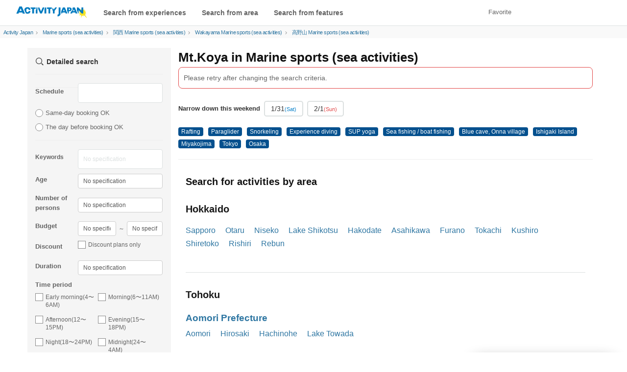

--- FILE ---
content_type: text/html; charset=UTF-8
request_url: https://en.activityjapan.com/search/category/1/kansai/wakayama/229/
body_size: 19404
content:
<!DOCTYPE html>
                    <html lang="en">
    <head>
                          <meta charset="utf-8">
        <meta http-equiv="X-UA-Compatible" content="IE=edge">
                                <title>Mt.Koya in Marine sports (sea activities) - ActivityJapan</title>
                                        <meta name="description" content="Book Mt.Koya in Marine sports (sea activities) on Activity Japan.Compare Mt.Koya in Marine sports (sea activities) by price, popularity and evaluation. Find and book experiences, amusements, leisure, sightseeing tours and fun activities from around Japan. There are many discouted parices on Activity Japan.">
                                      <meta name="keywords" content="Activity, Japanese Culture Experience, Marine Sports, Sightseeing Tour">
        
                        <meta name="viewport" content="width=device-width,initial-scale=1">
        
        <meta name="format-detection" content="telephone=no">
                                    <meta property="og:title" content="Mt.Koya in Marine sports (sea activities) - ActivityJapan" />
                                    <meta property="og:description" content="Book Mt.Koya in Marine sports (sea activities) on Activity Japan.Compare Mt.Koya in Marine sports (sea activities) by price, popularity and evaluation. Find and book experiences, amusements, leisure, sightseeing tours and fun activities from around Japan. There are many discouted parices on Activity Japan.">
                                                        <meta property="og:type" content="article" />
                                        <meta property="og:url" content="https://en.activityjapan.com/search/category/1/kansai/wakayama/229/" />
                                        <meta property="og:image" content="https://en.activityjapan.com/img/OGP_thumb.png" />
                        <meta property="og:site_name" content="ACTIVITY JAPAN" />
            <meta property="fb:admins" content="100008362657308">
            <meta property="fb:app_id" content="484703474996101">
            <meta name="twitter:card" content="summary_large_image">
            <meta name="twitter:site" content="@activityjapan">
                            <meta name="twitter:title" content="Mt.Koya in Marine sports (sea activities) - ActivityJapan">
                                    <meta name="twitter:description" content="Book Mt.Koya in Marine sports (sea activities) on Activity Japan.Compare Mt.Koya in Marine sports (sea activities) by price, popularity and evaluation. Find and book experiences, amusements, leisure, sightseeing tours and fun activities from around Japan. There are many discouted parices on Activity Japan.">
                                                        <meta name="twitter:image" content="https://en.activityjapan.com/img/OGP_thumb.png" />
                                        <meta name="twitter:url" content="https://en.activityjapan.com/search/category/1/kansai/wakayama/229/" />
                                                <link rel="canonical" href="https://en.activityjapan.com/search/kansai/wakayama/229/">
                  
                <meta http-equiv="x-dns-prefetch-control" content="on">
        <link rel="preconnect dns-prefetch" href="https://www.google-analytics.com">
        <link rel="preconnect dns-prefetch" href="https://www.googletagmanager.com">
        <link rel="preconnect dns-prefetch" href="https://img.activityjapan.com">
        <link rel="preload" href="https://gd.activityjapan.com/css/bootstrap.css?20201290000" as="style">
        <link rel="preload" href="https://gd.activityjapan.com/css/common.min.css?202509301700" as="style">
        <link rel="preload" href="/fonts/ajicon.ttf?cv5ggm" as="font" type="font/ttf" crossorigin>
        <link rel="stylesheet" href="https://gd.activityjapan.com/css/bootstrap.css?20201290000">
        <link rel="stylesheet" href="/css/common.min.css?202509301700">
                                
                                                                                                                
  <meta name="csrf-token" content="">
  
  
          <script type="application/ld+json">
        {
      "@context":"https://schema.org",
      "@type":"ItemList",
      "itemListElement":[
                      ]
    }
        	}
  </script>
      
      
                                    <script type="application/ld+json">
          {
            "@context": "https://schema.org",
            "@type": "BreadcrumbList",
            "itemListElement":[
              {
                "@type": "ListItem",
                "position": 1,
                "item":
                {
                  "@id": "https://en.activityjapan.com",
                  "name": "Activity Japan"
                }
              },
                                                                                                                              {
                  "@type": "ListItem",
                  "position": 2,
                  "item":
                  {
                    "@id": "https://en.activityjapan.com/search/category/1/",
                    "name": "Marine sports (sea activities)"
                  }
                },                                                {
                  "@type": "ListItem",
                  "position": 3,
                  "item":
                  {
                    "@id": "https://en.activityjapan.com/search/category/1/kansai/",
                    "name": "関西Marine sports (sea activities)"
                  }
                },                                                {
                  "@type": "ListItem",
                  "position": 4,
                  "item":
                  {
                    "@id": "https://en.activityjapan.com/search/category/1/kansai/wakayama/",
                    "name": "WakayamaMarine sports (sea activities)"
                  }
                },                                                {
                  "@type": "ListItem",
                  "position": 5,
                  "item":
                  {
                    "@id": "https://en.activityjapan.com/search/category/1/kansai/wakayama/229/",
                    "name": "高野山Marine sports (sea activities)"
                  }
                }                                                                                                          ]
          }
        </script>
                    
      <link rel="preload" href="https://gd.activityjapan.com/css/search.min.css?202404181400" as="style">
  <link rel="preload" href="https://gd.activityjapan.com/js/datepicker/datepicker3.css" as="style">
  <link rel="stylesheet" href="https://gd.activityjapan.com/css/search.min.css?202404181400">
  <style>body{background-color:#fff;}.ja-only:not(:lang(ja)) {display: none;}</style>

                <script type="application/ld+json">
          {
            "@context": "https://schema.org",
            "@type": "Corporation",
            "name": "株式会社アクティビティジャパン",
            "url": "https://activityjapan.com",
            "logo": "https://gd.activityjapan.com/img/logo_main.png",
            "description": "日本最大級の国内アクティビティ・遊び・日帰り旅行の予約サイト「アクティビティジャパン」 当日前日予約もOK！全国400種目かつ19,000プラン以上のアクティビティや体験、日帰り旅行プラン。ランキングからプラン検討。",
            "telephone": "+81-3-6862-5311",
            "address": {
              "@type": "PostalAddress",
              "streetAddress": "東京都新宿区四谷１丁目２２−５ WESTALL 四谷ビル２階",
              "addressLocality": "新宿区",
              "addressRegion": "東京都",
              "postalCode": "160-0004",
              "addressCountry": "JP"
            },
            "sameAs": [
              "https://x.com/activityjapan",
              "https://www.instagram.com/activityjapan_jp/",
              "https://www.youtube.com/channel/UCzuqIhhQyGGSYPHmKFPj2bA",
              "https://www.tiktok.com/@activityjapan?lang=ja-JP"
            ]
          }
        </script>
        <script>
                    var require_carrenpage = 'other';
                    var gd_url = "https://gd.activityjapan.com";
                              var lang_flag = "en";
        </script>

		<script>
						var UAjudge = window.navigator.userAgent.toLowerCase();
			if(UAjudge.indexOf('msie') != -1 || UAjudge.indexOf('trident') != -1){
				console.log('IE');
				var UAjudgeIEflag = true;
			}
		</script>

          </head>
    <body id="top">
        
        
        
                            <noscript><iframe src="//www.googletagmanager.com/ns.html?id=GTM-MLHC2G" height="0" width="0" style="display:none;visibility:hidden"></iframe></noscript>
        
						
		
        <div class="xs-header-menu" id="xs-header-menu-target">
  <button aria-label="閉じる" class="xs-menu-btn-trig" style=""><small><i class="icm icon-aj_close icon-lg"></i></small></button>
  <div class="xs-header-menu-inner">

    <div class="xs-menu-btn-trig xs-menu-closetrig"></div>
    <ul class="xs-header-menu-list">
      <li class="user-menu">
        <a href="/mypage" style="opacity:0;" aria-label="マイページ" id="js-sp-header-login">
          <i class="pull-right icm icon-aj_angle-right"></i>
          Member registration/ログイン
        </a>
        <a href="/mypage" aria-label="マイページ" style="display:none;" id="js-sp-header-user-info">
          <i class="pull-right icm icon-aj_angle-right"></i>
          Mr./Ms. <span id="js-sp-header-username"></span><label class="pt-bage"></label><span id="js-sp-header-pt"></span><small>pt</small>
        </a>
      </li>
      <li class="user-menu">
        <a href="https://en.activityjapan.com/favorite">
          <i class="pull-right icm icon-aj_angle-right"></i>
          Favorite
        </a>
      </li>
    </ul>

    <ul class="xs-header-menu-list">
      <li><b>Search</b></li>
      <li><a data-openbtn="activity" onclick="cmnListOpen(this);"><i class="pull-right icm icon-aj_angle-right"></i>Search from experiences</a></li>

      <li>
        <a data-toggle="modal" data-target="#modalArea" onclick="getCommonModalList_area();" style="pointer-events: none;opacity:0.7;">
          <i class="pull-right icm icon-aj_angle-right"></i>Search from area
        </a>
      </li>

      <li>
        <a href="/articles" aria-label="特集から探す">
          <i class="pull-right icm icon-aj_angle-right"></i>Search from features
        </a>
      </li>
      <li>
        <a href="/feature/online-experiences/" aria-label="オファーする">
          <i class="pull-right icm icon-aj_angle-right"></i>Online Experiences
        </a>
      </li>
    </ul>
    <ul class="xs-header-menu-list">
      <li><b>Setting・Help</b></li>
      <li>
        <a href="https://en.activityjapan.com/faq/" aria-label="よくある質問">
          <i class="pull-right icm icon-aj_angle-right"></i>
          FAQ
        </a>
      </li>
    </ul>
          <ul class="xs-header-menu-list">
        <li><b>Language</b></li>
                <li>
          <a href="https://activityjapan.com"><i class="icm icon-aj_angle-right pull-right"></i>日本語</a>
        </li>
                                <li>
          <a href="https://zh-cht.activityjapan.com"><i class="icm icon-aj_angle-right pull-right"></i>繁體中文</a>
        </li>
                        <li>
          <a href="https://zh-chs.activityjapan.com"><i class="icm icon-aj_angle-right pull-right"></i>简体中文</a>
        </li>
                        <li>
          <a href="https://ko.activityjapan.com"><i class="icm icon-aj_angle-right pull-right"></i>한국어</a>
        </li>
                        <li>
          <a href="https://th.activityjapan.com"><i class="icm icon-aj_angle-right pull-right"></i>ไทย</a>
        </li>
              </ul>
        </div>
</div>


<!-- <div class="text-center pad" style="display:block;background-color: #f3f3f3;font-size: 14px;padding:7px0;" id="head-fixedbanner-news"><a href="/official/20220608/" target="_blank" class="underline" rel="noopener">ここにバナーやテキストなど設置可能</a></div> --><!-- <script>var carrenturlfull = location.href;var carrenturl = location.hostname;if(carrenturlfull.match('/official/20220608/')){    var hiddenTargetkagoshima = document.getElementById("head-fixedbanner-news");    hiddenTargetkagoshima.style.display = "none";}else if(carrenturlfull.match('/search/')){    var hiddenTargetkagoshima = document.getElementById("head-fixedbanner-news");    hiddenTargetkagoshima.style.display = "block";}else{    var hiddenTargetkagoshima = document.getElementById("head-fixedbanner-news");    hiddenTargetkagoshima.style.display = "none";}</script> -->

<div class="headerwrap sticky">
  <div class="hidden-xs hidden-sm"></div>
  <header class="navbar navbar-default navbar-fixed-top" id="header">
    <div class="container-fluid" id="headerinner">
      <div class="navbar-header">

                <div class="navbar-brand pull-left printarea"><a href="https://en.activityjapan.com"><img src="https://gd.activityjapan.com/img/logo_main.svg" alt="アクティビティが安い！レジャー体験予約サイト【アクティビティジャパン】" width="150" height="32"></a></div>
        
                <div class="visible-xs visible-sm xs-head-btn-group pull-right">
          
          <button aria-label="メニュー" class="xs-menu-btn xs-menu-btn-trig" id="xs-menu-btn" style="line-height: inherit;position: relative;padding: 10px;height: 52px;width:50px;">
            <span class="hamburger-icon"></span>
          </button>

        </div>

      </div>


      <div id="navbar" class="navbar-collapse hidden-sm hidden-xs">
        <div class="navbar-xs-container">

                    <nav class="pull-left header--nav-main">
            <ol class="row-flex rows row-flex-middle">
              <li><a data-openbtn="activity" onclick="cmnListOpen(this);">Search from experiences</a></li>

              <li><a data-toggle="modal" data-target="#modalArea" onclick="getCommonModalList_area();" style="pointer-events: none;opacity:0.7;">Search from area</a></li>
              <li><a href="/articles/">Search from features</a></li>
            </ol>
          </nav>
          
          <ul class="nav navbar-nav navbar-right" style="height:52px;">
            
            <li class="">
              <a href="/favorite">Favorite</a>
            </li>

            <li>
              <a href="/mypage" style="opacity:0;" id="js-header-login">Member registration/ログイン</a>
              <a href="/mypage" style="display:none;" id="js-header-user-info"><span class="username-link">Mr./Ms. <span id="js-header-username"></span></span><label class="pt-bage"></label><span id="js-header-pt"></span><small>pt</small></a>
            </li>

                                    <li style="margin-right: 20px;"></li>
            
          </ul>
        </div>
      </div>

    </div>
  </header>

  
</div>

<script>
  const minimalheadFlag = false;
</script>
                <div class="container-fluid">
                      <div class="row">
          <div class="breadcrumb col-xs-12">
            <ol class="list-inline">
              <li>
                <a href="/">
                  <span>Activity Japan</span>
                </a>
              </li>
                                                                                                                                  <li>
                    <i class="icm icon-aj_angle-right icon-sm margin-r-5"></i>
                    <a href="/search/category/1/">
                      <span>Marine sports (sea activities)</span></a>
                  </li>
                                                     <li>
                    <i class="icm icon-aj_angle-right icon-sm margin-r-5"></i>
                    <a href="/search/category/1/kansai/">
                      <span>関西 Marine sports (sea activities)</span></a>
                  </li>
                                                     <li>
                    <i class="icm icon-aj_angle-right icon-sm margin-r-5"></i>
                    <a href="/search/category/1/kansai/wakayama/">
                      <span>Wakayama Marine sports (sea activities)</span></a>
                  </li>
                                                     <li>
                    <i class="icm icon-aj_angle-right icon-sm margin-r-5"></i>
                    <a href="/search/category/1/kansai/wakayama/229/">
                      <span>高野山 Marine sports (sea activities)</span></a>
                  </li>
                                                                                                               </ol>
          </div>
        </div>
                  </div>
        
  <div class="container main-contents">
      <div class="row">
        <div class="col-xs-9 pull-right search-wrap ">

                    

          <div class="row">
            <section class="col-xs-12">

                                                                                                                                                                                                                                                                  
                                                                
                                                
              <div class="search-header  other_result " id="search-header">

                                                                                                                                                                                                                                                                                                                                                                                                                                                                                                                                                                                                                                            
                                                                                          <h1 class="other_result">Mt.Koya in Marine sports (sea activities)</h1>
                    <span class="subcaption other_result">
                      Please retry after changing the search criteria.
                    </span>
                                  
                                

                
                                

                                
                                
                                

                                                  <div id="searchBtnGroupWrap" style="height:auto;margin-bottom:2px;">
                                        <form action="/search/category/1/kansai/wakayama/229/" role="form" id="searchBtn_three">
                                                                                                              <div id="day_search_wrap" class="modal" role="dialog" aria-hidden="false">
                        <div class="modal-dialog modal-sm">
                          <div class="modal-content">
                            <div class="modal-header text-center">
                              <button type="button" class="pull-right areact_modal_close" data-dismiss="modal" aria-label="Close">
                                <small>Close</small>
                              </button>
                              <div class="modal-title">Please select your preferred date</div>
                            </div>
                          <div class="modal-body" id="calendar_modal" style="height: 550px;">
                            <div class="blinktext text-muted loadingtext" style="position: absolute;top: 0;right: 0;left: 0;bottom: 0;margin: auto;width: 100%;height: 100%;display: flex;justify-content: center;align-items: center;">Loading</div>
                          </div>
                        </div>
                      </div>

                    </form>
                  </div>

                                    <div class="scroll-swipe-container nothumb">
                    <div class="scroll-swipe-wrapper">
                      <div class="scroll-swipe-slide" style="display: flex;align-items: center;">
                          <b style="font-size:13px;">Narrow down this weekend</b>
                      </div>
                                            <div class="scroll-swipe-slide">
                        <a href="/search/category/1/kansai/wakayama/229/?&amp;joinDayFromCalendar=2026/01/31" class="gtm_search_fv_clicked_weekendholyday">
                          1/31<small class="text-blue" >(Sat)</small>
                        </a>
                      </div>
                                            <div class="scroll-swipe-slide">
                        <a href="/search/category/1/kansai/wakayama/229/?&amp;joinDayFromCalendar=2026/02/01" class="gtm_search_fv_clicked_weekendholyday">
                          2/1<small  style="color: #e24848" >(Sun)</small>
                        </a>
                      </div>
                      
                    </div>
                  </div>
                </div>
                
                                    <div class="">
                                      </div>

                  <div class="row">
                    <div class="col-sm-3">
                                          </div>
                    <div class="col-sm-9 text-right">
                                                                </div>
                  </div>

                
              </div>
              
                                            
              
              <div id="scrollingcontent">
                <div class="listitems" id="content">
                  <div class="listitempage">

                                                            <span id="pr_area_end"></span>
                                        
                                        
                                      </div>

              </div>

                                            <div class="margin-t-10 top-taglink">
                                    <ul class="list-inline text-centerer">
                    <li class=""><a href="/search/rafting/" class="label label-heavyblue">Rafting</a></li><li class=""> <a href="/search/paraglider/" class="label label-heavyblue">Paraglider</a></li><li class=""> <a href="/search/snorkelling/" class="label label-heavyblue">Snorkeling</a></li><li class=""> <a href="/search/search/scuba-beginner/" class="label label-heavyblue">Experience diving</a></li><li class=""> <a href="/search/sup-yoga/" class="label label-heavyblue">SUP yoga</a></li><li class=""> <a href="/search/fishing/" class="label label-heavyblue">Sea fishing / boat fishing</a></li><li class=""> <a href="/search/okinawa/okinawa/340/" class="label label-heavyblue">Blue cave, Onna village</a></li><li class=""> <a href="/search/okinawa/okinawa/345/" class="label label-heavyblue">Ishigaki Island</a></li><li class=""> <a href="/search/okinawa/okinawa/344/" class="label label-heavyblue">Miyakojima</a></li><li class=""> <a href="/search/kanto/tokyo/" class="label label-heavyblue">Tokyo</a></li><li class=""> <a href="/search/kansai/osaka/" class="label label-heavyblue">Osaka</a></li>
                  </ul>
                </div>

                <hr>

                <div class="wp-container">
                  <div class="act-list-wp">
                  
                  </div>
                  <div class="act-list-wp area-list-wp">
                  <style>  @media screen and (max-width: 991px) {    .wp-container .area-list-wp .row-flex li h4 {      padding-left: 0px !important;      font: unset;    }    .wp-container .area-list-wp .row-flex li h4:before {      content: "" !important;    }  }</style><h2 class="pdall20">Search for activities by area</h2><section><h2> <a href="/search/hokkaido/">Hokkaido</a></h2><section><h3 style="visibility:hidden;height:0px;margin: 0px;"> <a href="/search/hokkaido/hokkaido/">Hokkaido</a></h3><section><ul class="row-flex"><li><h4> <a href="/search/hokkaido/hokkaido_c/001/">Sapporo</a></h4></li><li><h4> <a href="/search/hokkaido/hokkaido_c/003/">Otaru</a></h4></li><li><h4> <a href="/search/hokkaido/hokkaido_c/004/">Niseko</a></h4></li><li><h4> <a href="/search/hokkaido/hokkaido_c/005/">Lake Shikotsu</a></h4></li><li><h4> <a href="/search/hokkaido/hokkaido_s/006/">Hakodate</a></h4></li><li><h4> <a href="/search/hokkaido/hokkaido_n/008/">Asahikawa</a></h4></li><li><h4> <a href="/search/hokkaido/hokkaido_n/009/">Furano</a></h4></li><li><h4> <a href="/search/hokkaido/hokkaido_e/013/">Tokachi</a>          </h4></li><li><h4><a href="/search/hokkaido/hokkaido_e/011/">Kushiro</a></h4></li><li><h4> <a href="/search/hokkaido/hokkaido_e/010/">Shiretoko</a></h4></li><li><h4> <a href="/search/hokkaido/hokkaido_n/015/?addressAndKeyword=利尻">Rishiri</a></h4></li><li><h4> <a href="/search/hokkaido/hokkaido_n/015/?addressAndKeyword=礼文 ">Rebun</a></h4></li></ul></section></section></section><section><h2> <a href="/search/tohoku/">Tohoku</a></h2><section><h3> <a href="/search/tohoku/aomori/">Aomori Prefecture<i class="fa fa-angle-right fa-fw"></i></a></h3><section><ul class="row-flex"><li><h4> <a href="/search/tohoku/aomori/016/">Aomori</a></h4></li><li><h4> <a href="/search/tohoku/aomori/017/">Hirosaki</a></h4></li><li><h4> <a href="/search/tohoku/aomori/019/">Hachinohe</a></h4></li><li>          <h4><a href="/search/tohoku/aomori/018/">Lake Towada</a></h4></li></ul></section></section><section><h3> <a href="/search/tohoku/iwate/">Iwate Prefecture<i class="fa fa-angle-right fa-fw"></i></a></h3><section><ul class="row-flex"><li><h4> <a href="/search/tohoku/iwate/024/">Morioka</a></h4></li><li><h4> <a href="/search/tohoku/iwate/025/">Hachimantai</a></h4></li><li><h4> <a href="/search/tohoku/iwate/029/">Hiraizumi</a></h4></li><li><h4> <a href="/search/tohoku/iwate/028/">Sanriku Coast</a></h4></li></ul></section></section><section><h3> <a href="/search/tohoku/akita/">Akita Prefecture<i class="fa fa-angle-right fa-fw"></i></a></h3><section><ul class="row-flex"><li><h4> <a href="/search/tohoku/akita/036/">Akita</a></h4></li><li><h4> <a href="/search/tohoku/akita/040/">Oga Peninsula</a></h4></li><li><h4>            <a href="/search/tohoku/akita/039/">Lake Towada</a></h4></li><li><h4> <a href="/search/tohoku/akita/037/">Lake Tazawa</a></h4></li><li><h4> <a href="/search/tohoku/akita/041/">Yokote</a></h4></li></ul></section></section><section><h3> <a href="/search/tohoku/miyagi/">Miyagi Prefecture<i class="fa fa-angle-right fa-fw"></i></a></h3><section><ul class="row-flex"><li><h4> <a href="/search/tohoku/miyagi/030/">Sendai</a></h4></li><li><h4> <a href="/search/tohoku/miyagi/032/">Ishinomaki</a></h4></li><li><h4> <a href="/search/tohoku/miyagi/031/">Matsushima</a></h4></li><li><h4> <a href="/search/tohoku/miyagi/035/">Zao</a></h4></li></ul></section></section><section><h3> <a href="/search/tohoku/yamagata/">Yamagata Prefecture<i class="fa fa-angle-right fa-fw"></i></a></h3><section><ul class="row-flex"><li><h4> <a href="/search/tohoku/yamagata/043/">Yamagata</a>          </h4></li><li><h4><a href="/search/tohoku/yamagata/047/">Sakata</a></h4></li><li><h4> <a href="/search/tohoku/yamagata/045/">Gassan</a></h4></li><li><h4> <a href="/search/tohoku/yamagata/046/">Yonezawa</a></h4></li></ul></section></section><section><h3> <a href="/search/tohoku/fukushima/">Fukushima Prefecture<i class="fa fa-angle-right fa-fw"></i></a></h3><section><ul class="row-flex"><li><h4> <a href="/search/tohoku/fukushima/048/">Fukushima</a></h4></li><li><h4> <a href="/search/tohoku/fukushima/050/">Urabandai</a></h4></li><li><h4> <a href="/search/tohoku/fukushima/050/?addressAndKeyword=桧原湖">Lake Hibara</a></h4></li><li><h4> <a href="/search/tohoku/fukushima/051/">Inawashiro</a></h4></li><li><h4> <a href="/search/tohoku/fukushima/053/">Oze</a></h4></li><li>          <h4><a href="/search/tohoku/fukushima/056/">Iwaki</a></h4></li></ul></section></section></section><section><h2> <a href="/search/kanto/">Kanto</a></h2><section><h3> <a href="/search/kanto/ibaraki/">Ibaraki Prefecture<i class="fa fa-angle-right fa-fw"></i></a></h3><section><ul class="row-flex"><li><h4> <a href="/search/kanto/ibaraki/058/">Mito</a></h4></li><li><h4> <a href="/search/kanto/ibaraki/062/">Oarai</a></h4></li><li><h4> <a href="/search/kanto/ibaraki/057/">Ryujin Gorge</a></h4></li><li><h4> <a href="/search/kanto/ibaraki/061/">Lake Kasumigaura</a></h4></li><li><h4> <a href="/search/kanto/ibaraki/060/">Mount Tsukuba</a></h4></li></ul></section></section><section><h3> <a href="/search/kanto/tochigi/">Tochigi Prefecture<i class="fa fa-angle-right fa-fw"></i></a></h3><section><ul class="row-flex"><li><h4> <a href="/search/kanto/tochigi/063/">Utsunomiya</a></h4>        </li><li><h4><a href="/search/kanto/tochigi/066/">sunlight</a></h4></li><li><h4> <a href="/search/kanto/tochigi/064/">Nasu</a></h4></li><li><h4> <a href="/search/kanto/tochigi/067/">Kinugawa</a></h4></li><li><h4> <a href="/search/kanto/tochigi/069/">Motegi</a></h4></li></ul></section></section><section><h3> <a href="/search/kanto/gunma/">Gunma Prefecture<i class="fa fa-angle-right fa-fw"></i></a></h3><section><ul class="row-flex"><li><h4> <a href="/search/kanto/gunma/077/">Maebashi</a></h4></li><li><h4> <a href="/search/kanto/gunma/073/">Minakami</a></h4></li><li><h4> <a href="/search/kanto/gunma/071/">Kusatsu</a></h4></li><li><h4> <a href="/search/kanto/gunma/072/">Mount Asama</a></h4></li><li><h4>            <a href="/search/kanto/gunma/074/">Numata</a></h4></li><li><h4> <a href="/search/kanto/gunma/075/">Kiryu</a></h4></li><li><h4> <a href="/search/kanto/gunma/076/">Ikaho</a></h4></li></ul></section></section><section><h3> <a href="/search/kanto/saitama/">Saitama Prefecture<i class="fa fa-angle-right fa-fw"></i></a></h3><section><ul class="row-flex"><li><h4> <a href="/search/kanto/saitama/079/">Saitama</a></h4></li><li><h4> <a href="/search/kanto/saitama/087/">Chichibu</a></h4></li><li><h4> <a href="/search/kanto/saitama/087/">Nagatoro</a></h4></li><li><h4> <a href="/search/kanto/saitama/081/">Kumagaya</a></h4></li><li><h4> <a href="/search/kanto/saitama/082/">Kawagoe</a></h4></li></ul></section></section><section><h3> <a href="/search/kanto/chiba/">Chiba Prefecture<i class="fa fa-angle-right fa-fw"></i></a></h3>    <section><ul class="row-flex"><li><h4><a href="/search/kanto/chiba/088/">Chiba</a></h4></li><li><h4> <a href="/search/kanto/chiba/094/">Choshi</a></h4></li><li><h4> <a href="/search/kanto/chiba/093/">Kujukuri Beach</a></h4></li><li><h4> <a href="/search/kanto/chiba/096/">Katsuura</a></h4></li><li><h4> <a href="/search/kanto/chiba/097/">Tateyama</a></h4></li><li><h4> <a href="/search/kanto/chiba/095/">Futtsu</a></h4></li><li><h4> <a href="/search/kanto/chiba/089/">Makuhari</a></h4></li></ul></section></section><section><h3> <a href="/search/kanto/tokyo/">Tokyo<i class="fa fa-angle-right fa-fw"></i></a></h3><section><ul class="row-flex"><li><h4> <a href="/search/kanto/tokyo/098/">Asakusa</a></h4></li><li>          <h4><a href="/search/kanto/tokyo/360/">Tokyo Skytree</a></h4></li><li><h4> <a href="/search/kanto/tokyo/356/">Akihabara</a></h4></li><li><h4> <a href="/search/kanto/tokyo/357/">Ginza</a></h4></li><li><h4> <a href="/search/kanto/tokyo/359/">Odaiba</a></h4></li><li><h4> <a href="/search/kanto/tokyo/365/">Shinagawa</a></h4></li><li><h4> <a href="/search/kanto/tokyo/354/">Roppongi</a></h4></li><li><h4> <a href="/search/kanto/tokyo/353/">Shibuya and Harajuku</a></h4></li><li><h4> <a href="/search/kanto/tokyo/355/">Shinjuku</a></h4></li><li><h4> <a href="/search/kanto/tokyo/358/">Ikebukuro</a></h4></li><li><h4> <a href="/search/kanto/tokyo/363/">Nerima</a></h4></li><li>          <h4><a href="/search/kanto/tokyo/362/">Nakano</a></h4></li><li><h4> <a href="/search/kanto/tokyo/361/">Setagaya</a></h4></li><li><h4> <a href="/search/kanto/tokyo/364/">Meguro</a></h4></li><li><h4> <a href="/search/kanto/tokyo/099/?addressAndKeyword=吉祥寺">Kichijoji</a></h4></li><li><h4> <a href="/search/kanto/tokyo/099/?addressAndKeyword=調布">Chofu</a></h4></li><li><h4> <a href="/search/kanto/tokyo/099/?addressAndKeyword=立川">Tachikawa</a></h4></li><li><h4> <a href="/search/kanto/tokyo/101/">Okutama</a></h4></li><li><h4> <a href="/search/kanto/tokyo/102/?addressAndKeyword=伊豆大島">Izu Oshima</a></h4></li><li><h4> <a href="/search/kanto/tokyo/102/?addressAndKeyword=三宅島">Miyake Island</a></h4></li><li><h4> <a href="/search/kanto/tokyo/102/?addressAndKeyword=八丈島">Hachijojima</a></h4></li><li>          <h4><a href="/search/kanto/tokyo/352/">Ogasawara</a></h4></li></ul></section></section><section><h3> <a href="/search/kanto/kanagawa/">Kanagawa<i class="fa fa-angle-right fa-fw"></i></a></h3><section><ul class="row-flex"><li><h4> <a href="/search/kanto/kanagawa/103/">Yokohama</a></h4></li><li><h4> <a href="/search/kanto/kanagawa/368/">Kawasaki</a></h4></li><li><h4> <a href="/search/kanto/kanagawa/376/">Yokosuka</a></h4></li><li><h4> <a href="/search/kanto/kanagawa/104/">Zushi</a></h4></li><li><h4> <a href="/search/kanto/kanagawa/105/">Kamakura</a></h4></li><li><h4> <a href="/search/kanto/kanagawa/369/?addressAndKeyword=茅ヶ崎">Chigasaki</a></h4></li><li><h4> <a href="/search/kanto/kanagawa/369/">Shonan</a></h4></li><li><h4> <a href="/search/kanto/kanagawa/107/">Lake Sagami and Sagamihara</a></h4>        </li><li><h4><a href="/search/kanto/kanagawa/109/">Odawara</a></h4></li><li><h4> <a href="/search/kanto/kanagawa/110/">Ashigara</a></h4></li><li><h4> <a href="/search/kanto/kanagawa/108/">Hakone</a></h4></li></ul></section></section></section><section><h2> <a href="/search/koushinetsu/">Koshinetsu</a></h2><section><h3> <a href="/search/koushinetsu/niigata/">Niigata Prefecture<i class="fa fa-angle-right fa-fw"></i></a></h3><section><ul class="row-flex"><li><h4> <a href="/search/koushinetsu/niigata/111/">Niigata</a></h4></li><li><h4> <a href="/search/koushinetsu/niigata/118/">Sado</a></h4></li></ul></section></section><section><h3> <a href="/search/koushinetsu/nagano/">Nagano Prefecture<i class="fa fa-angle-right fa-fw"></i></a></h3><section><ul class="row-flex"><li><h4> <a href="/search/koushinetsu/nagano/142/">Nagano</a></h4></li><li>          <h4><a href="/search/koushinetsu/nagano/?addressAndKeyword=野尻湖">Lake Nojiri</a></h4></li><li><h4> <a href="/search/koushinetsu/nagano/148/">Karuizawa</a></h4></li><li><h4> <a href="/search/koushinetsu/nagano/152/">Hakuba</a></h4></li><li><h4> <a href="/search/koushinetsu/nagano/?addressAndKeyword=青木湖">Lake Aoki</a></h4></li><li><h4> <a href="/search/koushinetsu/nagano/?addressAndKeyword=木崎湖">Lake Kizaki</a></h4></li><li><h4> <a href="/search/koushinetsu/nagano/155/">Azumino</a></h4></li><li><h4> <a href="/search/koushinetsu/nagano/153/">Matsumoto</a></h4></li><li><h4> <a href="/search/koushinetsu/nagano/?addressAndKeyword=八ヶ岳">Yatsugatake</a></h4></li><li><h4> <a href="/search/koushinetsu/nagano/156/">Tenryu River</a></h4></li></ul></section></section><section><h3> <a href="/search/koushinetsu/yamanashi/">Yamanashi Prefecture<i class="fa fa-angle-right fa-fw"></i></a></h3><section>      <ul class="row-flex"><li><h4><a href="/search/koushinetsu/yamanashi/137/">Lake Yamanaka</a></h4></li><li><h4> <a href="/search/koushinetsu/yamanashi/138/?addressAndKeyword=河口湖">Lake Kawaguchi</a></h4></li><li><h4> <a href="/search/koushinetsu/yamanashi/138/?addressAndKeyword=本栖湖">Lake Motosu</a></h4></li><li><h4> <a href="/search/koushinetsu/yamanashi/138/?addressAndKeyword=西湖">West Lake</a></h4></li><li><h4> <a href="/search/koushinetsu/yamanashi/138/?addressAndKeyword=富士山">Mount Fuji</a></h4></li><li><h4> <a href="/search/koushinetsu/yamanashi/141/">Hokuso</a></h4></li></ul></section></section></section><section><h2> <a href="/search/hokuriku/">Hokuriku</a></h2><section><h3> <a href="/search/hokuriku/toyama/">Toyama Prefecture<i class="fa fa-angle-right fa-fw"></i></a></h3><section><ul class="row-flex"><li><h4> <a href="/search/hokuriku/toyama/121/">Toyama</a></h4></li><li><h4> <a href="/search/hokuriku/toyama/120/">Mt. Tateyama</a></h4>        </li></ul></section></section><section><h3><a href="/search/hokuriku/ishikawa/">Ishikawa Prefecture<i class="fa fa-angle-right fa-fw"></i></a></h3><section><ul class="row-flex"><li><h4> <a href="/search/hokuriku/ishikawa/126/">Kanazawa</a></h4></li><li><h4> <a href="/search/hokuriku/ishikawa/124/">Noto</a></h4></li><li><h4> <a href="/search/hokuriku/ishikawa/128/">Kaga</a></h4></li></ul></section></section><section><h3> <a href="/search/hokuriku/fukui/">Fukui Prefecture<i class="fa fa-angle-right fa-fw"></i></a></h3><section><ul class="row-flex"><li><h4> <a href="/search/hokuriku/fukui/130/">Fukui</a></h4></li><li><h4> <a href="/search/hokuriku/fukui/131/">Katsuyama</a></h4></li></ul></section></section></section><section><h2> <a href="/search/tokai/">Tokai</a></h2><section><h3> <a href="/search/tokai/gifu/">Gifu Prefecture<i class="fa fa-angle-right fa-fw"></i></a></h3><section><ul class="row-flex">        <li><h4><a href="/search/tokai/gifu/162/">Gifu</a></h4></li><li><h4> <a href="/search/tokai/gifu/157/">Hida</a></h4></li><li><h4> <a href="/search/tokai/gifu/?addressAndKeyword=長良川">Nagara River</a></h4></li><li><h4> <a href="/search/tokai/gifu/?addressAndKeyword=木曽川">Kiso River</a></h4></li></ul></section></section><section><h3> <a href="/search/tokai/shizuoka/">Shizuoka Prefecture<i class="fa fa-angle-right fa-fw"></i></a></h3><section><ul class="row-flex"><li><h4> <a href="/search/tokai/shizuoka/174/">Shizuoka</a></h4></li><li><h4> <a href="/search/tokai/shizuoka/168/">Shimoda</a></h4></li><li><h4> <a href="/search/tokai/shizuoka/?addressAndKeyword=ヒリゾ">Hirizo Beach</a></h4></li><li><h4> <a href="/search/tokai/shizuoka/164/">Atami</a></h4></li><li><h4> <a href="/search/tokai/shizuoka/173/">Fuji</a>          </h4></li><li><h4><a href="/search/tokai/shizuoka/177/">Lake Hamana</a></h4></li></ul></section></section><section><h3> <a href="/search/tokai/aichi/">Aichi prefecture<i class="fa fa-angle-right fa-fw"></i></a></h3><section><ul class="row-flex"><li><h4> <a href="/search/tokai/aichi/179/">Nagoya</a></h4></li><li><h4> <a href="/search/tokai/aichi/181/">Chita Peninsula</a></h4></li><li><h4> <a href="/search/tokai/aichi/182/">Toyohashi</a></h4></li><li><h4> <a href="/search/tokai/aichi/183/">Toyota</a></h4></li></ul></section></section><section><h3> <a href="/search/tokai/mie/">Mie Prefecture<i class="fa fa-angle-right fa-fw"></i></a></h3><section><ul class="row-flex"><li><h4> <a href="/search/tokai/mie/187/">Tsu</a></h4></li><li><h4> <a href="/search/tokai/mie/188/">Ise</a></h4>        </li><li><h4><a href="/search/tokai/mie/191/">Shima</a></h4></li></ul></section></section></section><section><h2> <a href="/search/kansai/">Kansai</a></h2><section><h3> <a href="/search/kansai/shiga/">Shiga Prefecture<i class="fa fa-angle-right fa-fw"></i></a></h3><section><ul class="row-flex"><li><h4> <a href="/search/kansai/shiga/194/">Otsu</a></h4></li><li><h4> <a href="/search/kansai/shiga/?addressAndKeyword=琵琶湖">Lake Biwa</a></h4></li><li><h4> <a href="/search/kansai/shiga/197/">Shigaraki</a></h4></li></ul></section></section><section><h3> <a href="/search/kansai/kyoto/">Kyoto Prefecture<i class="fa fa-angle-right fa-fw"></i></a></h3><section><ul class="row-flex"><li><h4> <a href="/search/kansai/kyoto/201/">Around Kyoto Station (Kyoto Tower)</a></h4></li><li><h4> <a href="/search/kansai/kyoto/370/">Kawaramachi and Karasuma area</a></h4></li><li><h4>            <a href="/search/kansai/kyoto/371/">Gion, Higashiyama, and Kiyomizu-dera area</a></h4></li><li><h4> <a href="/search/kansai/kyoto/378/">Around Kinkakuji Temple and Kitano Tenmangu Shrine</a></h4></li><li><h4> <a href="/search/kansai/kyoto/378/">Arashiyama and Sagano area</a></h4></li><li><h4> <a href="/search/kansai/kyoto/202/">Ohara and Kurama area</a></h4></li><li><h4> <a href="/search/kansai/kyoto/205/">Hozugawa and Kameoka area</a></h4></li></ul></section></section><section><h3> <a href="/search/kansai/osaka/">Osaka Prefecture<i class="fa fa-angle-right fa-fw"></i></a></h3><section><ul class="row-flex"><li><h4> <a href="/search/kansai/osaka/210/">Umeda/Osaka Station area</a></h4></li><li><h4> <a href="/search/kansai/osaka/372/">Shinsaibashi and Namba area</a></h4></li><li><h4> <a href="/search/kansai/osaka/374/">Osaka Castle/Kyobashi area - eastern part of the city</a></h4></li><li><h4> <a href="/search/kansai/osaka/375/">Tennoji/Abeno area - Southern part of the city</a></h4></li>        <li><h4><a href="/search/kansai/osaka/213/">Osaka Bay Area/USJ (Universal Studios Japan) area</a></h4></li></ul></section></section><section><h3> <a href="/search/kansai/hyogo/">Hyogo Prefecture<i class="fa fa-angle-right fa-fw"></i></a></h3><section><ul class="row-flex"><li><h4> <a href="/search/kansai/hyogo/214/">Kobe</a></h4></li><li><h4> <a href="/search/kansai/hyogo/221/">Awaji Island</a></h4></li><li><h4> <a href="/search/kansai/hyogo/215/">Akashi</a></h4></li><li><h4> <a href="/search/kansai/hyogo/217/">Himeji</a></h4></li></ul></section></section><section><h3> <a href="/search/kansai/nara/">Nara Prefecture<i class="fa fa-angle-right fa-fw"></i></a></h3><section><ul class="row-flex"><li><h4> <a href="/search/kansai/nara/222/">Nara</a></h4></li></ul></section></section><section><h3> <a href="/search/kansai/wakayama/">Wakayama Prefecture<i class="fa fa-angle-right fa-fw"></i></a></h3><section>      <ul class="row-flex"><li><h4><a href="/search/kansai/wakayama/228/">Wakayama</a></h4></li><li><h4> <a href="/search/kansai/wakayama/231/">Shirahama</a></h4></li><li><h4> <a href="/search/kansai/wakayama/233/">Kushimoto</a></h4></li></ul></section></section></section><section><h2> <a href="/search/kansai/">Sanin and Sanyo</a></h2><section><h3> <a href="/search/sanin-sanyo/tottori/">Tottori Prefecture<i class="fa fa-angle-right fa-fw"></i></a></h3><section><ul class="row-flex"><li><h4> <a href="/search/sanin-sanyo/tottori/235/">Tottori Sand Dunes</a></h4></li><li><h4> <a href="/search/sanin-sanyo/tottori/235/">Uradome Coast</a></h4></li></ul></section></section><section><h3> <a href="/search/sanin-sanyo/shimane/">Shimane Prefecture<i class="fa fa-angle-right fa-fw"></i></a></h3><section><ul class="row-flex"><li><h4> <a href="/search/sanin-sanyo/shimane/238/">Matsue</a></h4></li><li><h4>            <a href="/search/sanin-sanyo/shimane/241/">Izumo</a></h4></li></ul></section></section><section><h3> <a href="/search/sanin-sanyo/okayama/">Okayama Prefecture<i class="fa fa-angle-right fa-fw"></i></a></h3><section><ul class="row-flex"><li><h4> <a href="/search/sanin-sanyo/okayama/245/">Okayama</a></h4></li><li><h4> <a href="/search/sanin-sanyo/okayama/247/">Kurashiki</a></h4></li></ul></section></section><section><h3> <a href="/search/sanin-sanyo/hiroshima/">Hiroshima Prefecture<i class="fa fa-angle-right fa-fw"></i></a></h3><section><ul class="row-flex"><li><h4> <a href="/search/sanin-sanyo/hiroshima/255/">Hiroshima</a></h4></li><li><h4> <a href="/search/sanin-sanyo/hiroshima/255/">Miyajima</a></h4></li><li><h4> <a href="/search/sanin-sanyo/hiroshima/258/">Shimanami Highway</a></h4></li></ul></section></section><section><h3> <a href="/search/sanin-sanyo/yamaguchi/">Yamaguchi Prefecture<i class="fa fa-angle-right fa-fw"></i></a></h3><section><ul class="row-flex"><li>          <h4><a href="/search/sanin-sanyo/yamaguchi/263/">Yamaguchi</a></h4></li><li><h4> <a href="/search/sanin-sanyo/yamaguchi/264/">Hagi</a></h4></li><li><h4> <a href="/search/sanin-sanyo/yamaguchi/265/">Shimonoseki</a></h4></li></ul></section></section></section><section><h2> <a href="/search/shikoku/">Shikoku</a></h2><section><h3> <a href="/search/shikoku/tokushima/">Tokushima Prefecture<i class="fa fa-angle-right fa-fw"></i></a></h3><section><ul class="row-flex"><li><h4> <a href="/search/shikoku/tokushima/266/">Tokushima</a></h4></li><li><h4> <a href="/search/shikoku/tokushima/269/">Yoshino River</a></h4></li><li><h4> <a href="/search/shikoku/tokushima/267/">Hiwasa</a></h4></li></ul></section></section><section><h3> <a href="/search/shikoku/kagawa/">Kagawa Prefecture<i class="fa fa-angle-right fa-fw"></i></a></h3><section><ul class="row-flex"><li><h4> <a href="/search/shikoku/kagawa/270/">Takamatsu</a></h4>        </li></ul></section></section><section><h3><a href="/search/shikoku/ehime/">Ehime Prefecture<i class="fa fa-angle-right fa-fw"></i></a></h3><section><ul class="row-flex"><li><h4> <a href="/search/shikoku/ehime/275/">Matsuyama</a></h4></li><li><h4> <a href="/search/shikoku/ehime/280/">Nametoko Valley</a></h4></li></ul></section></section><section><h3> <a href="/search/shikoku/kochi/">Kochi Prefecture<i class="fa fa-angle-right fa-fw"></i></a></h3><section><ul class="row-flex"><li><h4> <a href="/search/shikoku/kochi/281/">Kochi</a></h4></li><li><h4> <a href="/search/shikoku/kochi/282/">Yoshino River</a></h4></li><li><h4> <a href="/search/shikoku/kochi/285/">Shimanto</a></h4></li><li><h4> <a href="/search/shikoku/kochi/286/">Kashiwajima</a></h4></li></ul></section></section></section><section>  <h2><a href="/search/kyusyu/">Kyushu</a></h2><section><h3> <a href="/search/kyusyu/fukuoka/">Fukuoka Prefecture<i class="fa fa-angle-right fa-fw"></i></a></h3><section><ul class="row-flex"><li><h4> <a href="/search/kyusyu/fukuoka/287/">Fukuoka</a></h4></li><li><h4> <a href="/search/kyusyu/fukuoka/287/">Dazaifu</a></h4></li><li><h4> <a href="/search/kyusyu/fukuoka/292/">Kitakyushu</a></h4></li></ul></section></section><section><h3> <a href="/search/kyusyu/saga/">Saga Prefecture<i class="fa fa-angle-right fa-fw"></i></a></h3><section><ul class="row-flex"><li><h4> <a href="/search/kyusyu/saga/293/">Saga</a></h4></li></ul></section></section><section><h3> <a href="/search/kyusyu/nagasaki/">Nagasaki Prefecture<i class="fa fa-angle-right fa-fw"></i></a></h3><section><ul class="row-flex"><li><h4> <a href="/search/kyusyu/nagasaki/300/">Nagasaki</a></h4></li><li><h4> <a href="/search/kyusyu/nagasaki/302/">Sasebo</a></h4></li><li>          <h4><a href="/search/kyusyu/nagasaki/301/">Hirado</a></h4></li></ul></section></section><section><h3> <a href="/search/kyusyu/kumamoto/">Kumamoto Prefecture<i class="fa fa-angle-right fa-fw"></i></a></h3><section><ul class="row-flex"><li><h4> <a href="/search/kyusyu/kumamoto/307/">Kumamoto</a></h4></li><li><h4> <a href="/search/kyusyu/kumamoto/310/">Aso</a></h4></li><li><h4> <a href="/search/kyusyu/kumamoto/312/">Kuma River</a></h4></li><li><h4> <a href="/search/kyusyu/kumamoto/313/">Amakusa</a></h4></li></ul></section></section><section><h3> <a href="/search/kyusyu/oita/">Oita Prefecture<i class="fa fa-angle-right fa-fw"></i></a></h3><section><ul class="row-flex"><li><h4> <a href="/search/kyusyu/oita/314/">Oita</a></h4></li><li><h4> <a href="/search/kyusyu/oita/315/">Beppu</a></h4></li><li><h4>            <a href="/search/kyusyu/oita/316/">Yufuin</a></h4></li></ul></section></section><section><h3> <a href="/search/kyusyu/miyazaki/">Miyazaki Prefecture<i class="fa fa-angle-right fa-fw"></i></a></h3><section><ul class="row-flex"><li><h4> <a href="/search/kyusyu/miyazaki/322/">Miyazaki</a></h4></li><li><h4> <a href="/search/kyusyu/miyazaki/323/">Nichinan Coast</a></h4></li><li><h4> <a href="/search/kyusyu/miyazaki/327/">Hinata</a></h4></li></ul></section></section><section><h3> <a href="/search/kyusyu/kagoshima/">Kagoshima Prefecture<i class="fa fa-angle-right fa-fw"></i></a></h3><section><ul class="row-flex"><li><h4> <a href="/search/kyusyu/kagoshima/329/">Kagoshima</a></h4></li><li><h4> <a href="/search/kyusyu/kagoshima/335/">Yakushima</a></h4></li><li><h4> <a href="/search/kyusyu/kagoshima/334/">Amami Oshima</a></h4></li><li><h4> <a href="/search/kyusyu/kagoshima/334/">Okinoerabu Island</a>          </h4></li><li><h4><a href="/search/kyusyu/kagoshima/337/">Yoron Island</a></h4></li></ul></section></section></section><section><h2> <a href="/search/okinawa/">Okinawa</a></h2><section><h3 style="visibility:hidden;height:0px;margin: 0px;"> <a href="/search/okinawa/okinawa/">Okinawa</a></h3><ul class="row-flex"><li><h4> <a href="/search/okinawa/okinawa_h/338/">Naha</a></h4></li><li><h4> <a href="/search/okinawa/okinawa_h/341/">Itoman, Nanjo, Tomigusuku</a></h4></li><li><h4> <a href="/search/okinawa/okinawa_h/340/">Blue Cave</a></h4></li><li><h4> <a href="/search/okinawa/okinawa_h/342/">Nago, Headquarters, Sesoko Island</a></h4></li><li><h4> <a href="/search/okinawa/okinawa_r/343/">Kumejima</a></h4></li><li><h4> <a href="/search/okinawa/okinawa_r/377/">Kerama Islands</a></h4></li><li><h4>          <a href="/search/okinawa/okinawa_r/344/">Miyakojima</a></h4></li><li><h4> <a href="/search/okinawa/okinawa_r/345/">Ishigaki Island</a></h4></li><li><h4> <a href="/search/okinawa/okinawa_r/351/">Around Iriomote Island (Taketomi Town)</a></h4></li><li><h4> <a href="/search/okinawa/okinawa_r/346/">Yonaguni Island</a></h4></li></ul></section></section><section><h2> abroad </h2><section><!-- <h3 style="visibility:hidden;height:0px;margin: 0px;">      <a href="/search/okinawa/okinawa/">沖縄</a>    </h3> --><ul class="row-flex"><li><h3> <a href="/feature/2018_hnl/">Honolulu, Hawaii</a></h3></li><li><h3> <a href="/feature/2018_gum/">Guam</a></h3></li><li><h4> <a href="/feature/2018_bkk/">Bangkok, Thailand</a></h4></li><li><h4> <a href="/feature/2018_tpe/">Taipei, China</a></h4></li><li>
                  </div>
                </div>
              
            </section>
          </div>

          <div class="text-center" id="pagination">
            <nav>
              
            </nav>
          </div>

                      
                                          <div class="recomend-slid-widget-other_result"><!-- area recommend --><div class="recomend-widget__wrap  recomend-other_result-slid "><h3 class="other_result-caption margi-reset"> Search by recommended experience </h3><div class="recomend-scroll  recomend-scroll-thumb "><div class="recomend-scroll__wrap"><div class="recomend-scroll__item img"><div> <a href="/search/snorkelling/" class="--thumb gtm_search_fv_clicked_popular_activity"><img src="https://gd.activityjapan.com/img/activity/activity_thumb_11.png" alt="Snorkeling" width="130px" height="130px" loading="lazy" class="--thumb-img"> <span class="--thumb-name">Snorkeling</span></a></div></div><div class="recomend-scroll__item img"><div> <a href="/search/scuba-beginner/" class="--thumb gtm_search_fv_clicked_popular_activity"><img src="https://gd.activityjapan.com/img/activity/activity_thumb_71.png" alt="Trial diving (beginners welcome)" width="130px" height="130px" loading="lazy" class="--thumb-img"> <span class="--thumb-name">Trial diving (beginners welcome)</span></a></div></div><div class="recomend-scroll__item img"><div> <a href="/search/canoe/" class="--thumb gtm_search_fv_clicked_popular_activity"><img src="https://gd.activityjapan.com/img/activity/activity_thumb_16.png" alt="Canoeing and Kayaking" width="130px" height="130px" loading="lazy" class="--thumb-img"> <span class="--thumb-name">Canoeing and Kayaking</span></a></div></div><div class="recomend-scroll__item img"><div> <a href="/search/sup/" class="--thumb gtm_search_fv_clicked_popular_activity"><img src="https://gd.activityjapan.com/img/activity/activity_thumb_1.png" alt="SUP (Stand Up Paddle Board)" width="130px" height="130px" loading="lazy" class="--thumb-img"> <span class="--thumb-name">SUP (Stand Up Paddle Board)</span></a></div></div><div class="recomend-scroll__item img"><div> <a href="/search/parasailing/" class="--thumb gtm_search_fv_clicked_popular_activity"><img src="https://gd.activityjapan.com/img/activity/activity_thumb_3.png" alt="Parasailing" width="130px" height="130px" loading="lazy" class="--thumb-img"></a>              <span class="--thumb-name">Parasailing</span></div></div><div class="recomend-scroll__item img"><div> <a href="/search/bananaboat/" class="--thumb gtm_search_fv_clicked_popular_activity"><img src="https://gd.activityjapan.com/img/activity/activity_thumb_12.png" alt="Banana boat/towing tube" width="130px" height="130px" loading="lazy" class="--thumb-img"> <span class="--thumb-name">Banana boat/towing tube</span></a></div></div><div class="recomend-scroll__item img"><div> <a href="/search/nighttour/" class="--thumb gtm_search_fv_clicked_popular_activity"><img src="https://gd.activityjapan.com/img/activity/activity_thumb_172.png" alt="Night Tour" width="130px" height="130px" loading="lazy" class="--thumb-img"> <span class="--thumb-name">Night Tour</span></a></div></div><div class="recomend-scroll__item img"><div> <a href="/search/desert-island-tour/" class="--thumb gtm_search_fv_clicked_popular_activity"><img src="https://gd.activityjapan.com/img/activity/activity_thumb_291.png" alt="Deserted Island Tour" width="130px" height="130px" loading="lazy" class="--thumb-img"> <span class="--thumb-name">Deserted Island Tour</span></a> </div></div></div></div></div><!-- area recommend --><div class="recomend-widget__wrap  recomend-other_result-list "><h3 class="other_result-caption margin-reset"> Search by popular area</h3><ul class="bg-white"><li> <a href="/search/okinawa/" class="gtm_search_fv_clicked_popular_area recomend-other_result-list-item">Okinawa</a></li><li> <a href="/search/hokkaido/" class="gtm_search_fv_clicked_popular_area recomend-other_result-list-item">Hokkaido</a></li>      <li><a href="/search/kanto/" class="gtm_search_fv_clicked_popular_area recomend-other_result-list-item">Kanto</a></li><li> <a href="/search/kansai/" class="gtm_search_fv_clicked_popular_area recomend-other_result-list-item">Kansai</a></li><li> <a href="/search/kyusyu/" class="gtm_search_fv_clicked_popular_area recomend-other_result-list-item">Kyushu</a></li><li><a href="/search/tokai/" class="gtm_search_fv_clicked_popular_area recomend-other_result-list-item">Tokai</a></li><li> <a href="/search/koushinetsu/" class="gtm_search_fv_clicked_popular_area recomend-other_result-list-item">Koshinetsu</a></li><li> <a href="/search/shikoku/" class="gtm_search_fv_clicked_popular_area recomend-other_result-list-item">Shikoku</a></li><li> <a href="/search/sanin-sanyo/" class="gtm_search_fv_clicked_popular_area recomend-other_result-list-item">Sanin and Sanyo</a></li><li> <a href="/search/tohoku/" class="gtm_search_fv_clicked_popular_area recomend-other_result-list-item">Tohoku</a></li></ul></div></div>
              
              <div class="verticalScroll clearfix">
                    <ul class="breadcrumb areaBread">
                      <li class="first"><a href="/search/1/">
                        <span>Nationwide</span>
                                                <span>Marine sports (sea activities)</span>
                                              </a></li>
                                                                      <li>
                                                <a href="/search/1/kansai/">Kansai</a></li>
                                                                                            <li>
                                                <a href="/search/1/kansai/wakayama/">Wakayama</a></li>
                                                                  <li class="last"><a href="/search/1/kansai/wakayama/229">Mt.Koya</a></li>
                                                                </ul>
                  </div>
                                    
                              <div class="content-bottom-area">
            <b>Add recommended search conditions</b>
            <ul class="row-flex no-gutter linkblock" id="linkBlock"></ul>
          </div>
          
          
        </div>

                                                      <div class="col-xs-3 search-side-bar">

            <div class="row detail-search navbar quick-search" id="search_block_top">
														<div class="navbar-collapse">
															<div class="">
																<div class="nav-caption" wovn-ignore><i class="icm icon-aj_search-o margin-r-5"></i>Detailed search</div>
																<hr>
																<form action="/search/category/1/kansai/wakayama/229/" class="navbar-form" role="form" id="form">
																																																																				<div class="form-group col-sm-12 row-center va-middle" style="position:relative;" wovn-ignore>
																																																						<label class="control-label col-md-4 col-sm-12" wovn-ignore>Schedule</label>
																		<div class="col-md-8 col-sm-12 input-group input-group-sm" id="searchCalendar-wrap">
																																						<input type="text" name="joinDayFromCalendar" class="form-control datepicker" value="" autocomplete="off" id="searchCalendar">
																		</div>
																		<div class="col-xs-offset-4 col-md-8 col-sm-12 input-group input-group-sm" id="inStockCheck" style="position:absolute;height:0px;opacity:0;transition:all 0.1s;left:0;">
																			<label class="checkbox_text checkbox-inline" style="margin: 10px 0px 6px;" wovn-ignore>
																				<input type="checkbox" name="stock_flag" value="1">Instant booking plans only
																			</label>
																		</div>
																	</div>
																	<div class="form-group col-sm-12 row-center va-middle">
																		<div class="col-xs-12 input-group">
																			<div class="row-flex" id="todayinput">
																				<label class="radio_text">
																					<input id="todayradio1" type="radio" name="today" value="1"  wovn-ignore>
																					Same-day booking OK
																				</label>
																				<label class="radio_text">
																					<input id="todayradio2" type="radio" name="today" value="2"  wovn-ignore>
																					The day before booking OK
																				</label>
																																							</div>
																		</div>
																		<hr>
																	</div>
																	<div class="form-group col-sm-12 row-center va-middle">
																																																						<label class="control-label col-md-4 col-sm-12" style="font-size: 0.95em;" wovn-ignore>Keywords</label>
																		<div class="col-md-8 col-sm-12 input-group input-group-sm" wovn-ignore>
																			<input type="text" name="addressAndKeyword" id="menu-address-keyword" class="form-control keyword" placeholder="No specification" value="">
																		</div>
																	</div>
																	<div class="form-group col-sm-12 row-center va-middle">
																		<label class="control-label col-md-4 col-sm-12" wovn-ignore>Age</label>
																																																						<div class="col-md-8 col-sm-12 input-group input-group-sm">
																			<select name="basicTargetAge" class="form-control">
																				<option value="" wovn-ignore>No specification</option>
																																																														<option value="0"  wovn-ignore>Age 0 ~</option>
																																										<option value="1"  wovn-ignore>Age 1 ~</option>
																																										<option value="2"  wovn-ignore>Age 2 ~</option>
																																										<option value="3"  wovn-ignore>Age 3 ~</option>
																																										<option value="4"  wovn-ignore>Age 4 ~</option>
																																										<option value="5"  wovn-ignore>Age 5 ~</option>
																																										<option value="6"  wovn-ignore>Age 6 ~</option>
																																										<option value="7"  wovn-ignore>Age 7 ~</option>
																																										<option value="8"  wovn-ignore>Age 8 ~</option>
																																										<option value="9"  wovn-ignore>Age 9 ~</option>
																																										<option value="10"  wovn-ignore>Age 10 ~</option>
																																										<option value="11"  wovn-ignore>Age 11 ~</option>
																																										<option value="12"  wovn-ignore>Age 12 ~</option>
																																										<option value="13"  wovn-ignore>Age 13 ~</option>
																																										<option value="14"  wovn-ignore>Age 14 ~</option>
																																										<option value="15"  wovn-ignore>Age 15 ~</option>
																																										<option value="16"  wovn-ignore>Age 16 ~</option>
																																										<option value="17"  wovn-ignore>Age 17 ~</option>
																																										<option value="18"  wovn-ignore>Age 18 ~</option>
																																										<option value="19"  wovn-ignore>Age 19 ~</option>
																																										<option value="20"  wovn-ignore>Age 20 ~</option>
																																										<option value="60"  wovn-ignore>Age 60 ~</option>
																																																												</select>
																		</div>
																	</div>
																	<div class="form-group col-sm-12 row-center va-middle">
																		<label class="control-label col-md-4 col-sm-12" wovn-ignore>Number of persons</label>
																																																						<div class="col-md-8 col-sm-12 input-group input-group-sm">
																			<select name="searchPeople" class="form-control">
																				<option value="" wovn-ignore>No specification</option>
																																																														<option value="1"  wovn-ignore>1 person</option>
																																										<option value="2"  wovn-ignore>2 persons</option>
																																										<option value="3"  wovn-ignore>3 persons</option>
																																										<option value="4"  wovn-ignore>4 persons</option>
																																										<option value="5"  wovn-ignore>5 persons</option>
																																										<option value="6"  wovn-ignore>6 persons</option>
																																										<option value="7"  wovn-ignore>7 persons</option>
																																										<option value="8"  wovn-ignore>8 persons</option>
																																										<option value="9"  wovn-ignore>9 persons</option>
																																										<option value="10"  wovn-ignore>Over 10 persons</option>
																																																												</select>
																		</div>
																	</div>
																	<div class="form-group margin-b-10 col-sm-12">
																		<label class="control-label col-md-4 col-sm-12" wovn-ignore>Budget</label>
																		<div class="col-md-8 col-sm-12 input-group input-group-sm">
																																																									<select name="searchBudgetFrom" class="form-control">
																				<option value="" wovn-ignore>No specification</option>
																																																														<option value="1000"  wovn-ignore>1,000 JPY</option>
																																										<option value="2000"  wovn-ignore>2,000 JPY</option>
																																										<option value="3000"  wovn-ignore>3,000 JPY</option>
																																										<option value="4000"  wovn-ignore>4,000 JPY</option>
																																										<option value="5000"  wovn-ignore>5,000 JPY</option>
																																										<option value="6000"  wovn-ignore>6,000 JPY</option>
																																										<option value="7000"  wovn-ignore>7,000 JPY</option>
																																										<option value="8000"  wovn-ignore>8,000 JPY</option>
																																										<option value="9000"  wovn-ignore>9,000 JPY</option>
																																										<option value="10000"  wovn-ignore>10,000 JPY</option>
																																										<option value="11000"  wovn-ignore>11,000 JPY</option>
																																										<option value="12000"  wovn-ignore>12,000 JPY</option>
																																										<option value="13000"  wovn-ignore>13,000 JPY</option>
																																										<option value="14000"  wovn-ignore>14,000 JPY</option>
																																										<option value="15000"  wovn-ignore>15,000 JPY</option>
																																										<option value="16000"  wovn-ignore>16,000 JPY</option>
																																										<option value="17000"  wovn-ignore>17,000 JPY</option>
																																										<option value="18000"  wovn-ignore>18,000 JPY</option>
																																										<option value="19000"  wovn-ignore>19,000 JPY</option>
																																										<option value="20000"  wovn-ignore>20,000 JPY</option>
																																																												</select>
																			<span class="input-group-addon">～</span>
																																																									<select name="searchBudgetTo" class="form-control">
																				<option value="" wovn-ignore>No specification</option>
																																																														<option value="1000"  wovn-ignore>1,000 JPY</option>
																																										<option value="2000"  wovn-ignore>2,000 JPY</option>
																																										<option value="3000"  wovn-ignore>3,000 JPY</option>
																																										<option value="4000"  wovn-ignore>4,000 JPY</option>
																																										<option value="5000"  wovn-ignore>5,000 JPY</option>
																																										<option value="6000"  wovn-ignore>6,000 JPY</option>
																																										<option value="7000"  wovn-ignore>7,000 JPY</option>
																																										<option value="8000"  wovn-ignore>8,000 JPY</option>
																																										<option value="9000"  wovn-ignore>9,000 JPY</option>
																																										<option value="10000"  wovn-ignore>10,000 JPY</option>
																																										<option value="11000"  wovn-ignore>11,000 JPY</option>
																																										<option value="12000"  wovn-ignore>12,000 JPY</option>
																																										<option value="13000"  wovn-ignore>13,000 JPY</option>
																																										<option value="14000"  wovn-ignore>14,000 JPY</option>
																																										<option value="15000"  wovn-ignore>15,000 JPY</option>
																																										<option value="16000"  wovn-ignore>16,000 JPY</option>
																																										<option value="17000"  wovn-ignore>17,000 JPY</option>
																																										<option value="18000"  wovn-ignore>18,000 JPY</option>
																																										<option value="19000"  wovn-ignore>19,000 JPY</option>
																																										<option value="20000"  wovn-ignore>20,000 JPY</option>
																																																												</select>
																		</div>
																	</div>
																	<div class="form-group col-sm-12 row-center va-middle" wovn-ignore>
																		<label class="control-label col-md-4 col-sm-12">Discount</label>
																		<div class="col-md-8 col-sm-12 input-group input-group-sm">
																			<label class="checkbox_text checkbox-inline">
																				<input type="checkbox" name="d" value="1" >Discount plans only
																			</lavel>
																		</div>
																	</div>
																	<div class="form-group col-sm-12 row-center va-middle" style="position:relative;">
																		<label class="control-label col-md-4 col-sm-12" wovn-ignore>Duration</label>
																																																						<div class="col-md-8 col-sm-12 input-group input-group-sm">
																			<select class="form-control" name="basicNecessaryTime">
																				<option value="" wovn-ignore>No specification</option>
																																								<option value="1"  wovn-ignore>Within 1 hour</option>
																																								<option value="2"  wovn-ignore>1～2 hours</option>
																																								<option value="3"  wovn-ignore>2～3 hours</option>
																																								<option value="4"  wovn-ignore>3～4 hours</option>
																																								<option value="5"  wovn-ignore>4～5 hours</option>
																																								<option value="6"  wovn-ignore>5～6 hours</option>
																																								<option value="7"  wovn-ignore>Over 6 hours on the day</option>
																																								<option value="8"  wovn-ignore>1 Day or more</option>
																																							</select>
																		</div>
																	</div>
																	<div class="form-group col-sm-12 row-center va-middle" wovn-ignore>
																		<label class="control-label col-xs-12">Time period</label>
																		<div class="col-xs-12 input-group">
																			<div class="row-flex">
																																								<label class="checkbox_text checkbox-inline">
																					<input type="checkbox" name="searchCourse[1]" value="1" >
																					Early morning(4〜6AM)
																				</label>
																																								<label class="checkbox_text checkbox-inline">
																					<input type="checkbox" name="searchCourse[2]" value="2" >
																					Morning(6〜11AM)
																				</label>
																																								<label class="checkbox_text checkbox-inline">
																					<input type="checkbox" name="searchCourse[3]" value="3" >
																					Afternoon(12〜15PM)
																				</label>
																																								<label class="checkbox_text checkbox-inline">
																					<input type="checkbox" name="searchCourse[4]" value="4" >
																					Evening(15〜18PM)
																				</label>
																																								<label class="checkbox_text checkbox-inline">
																					<input type="checkbox" name="searchCourse[5]" value="5" >
																					Night(18〜24PM)
																				</label>
																																								<label class="checkbox_text checkbox-inline">
																					<input type="checkbox" name="searchCourse[6]" value="6" >
																					Midnight(24〜4AM)
																				</label>
																																							</div>
																		</div>
																	</div>
																	<div class="form-group col-sm-12 row-center va-middle" wovn-ignore>
																		<label class="control-label col-xs-124">Payment methods</label>
																		<div class="col-xs-12 input-group">
																			<label class="checkbox_text checkbox-inline">
																				<input type="checkbox" name="payment" value="1"  wovn-ignore>Online payment
																			</label>
																		</div>
																	</div>
																	<div class="form-group col-sm-12 row-center va-middle" wovn-ignore>
																		<label class="control-label col-xs-12">Facility - Amenities</label>
																																				<div class="col-xs-12 input-group">
																			<div class="row-flex">
																																								<label class="checkbox_text checkbox-inline"><input type="checkbox" name="searchEquipment[0]" value="1"  wovn-ignore>Locker</label>
																																																												<label class="checkbox_text checkbox-inline"><input type="checkbox" name="searchEquipment[1]" value="2"  wovn-ignore>Shower</label>
																																																												<label class="checkbox_text checkbox-inline"><input type="checkbox" name="searchEquipment[2]" value="4"  wovn-ignore>Toilet</label>
																																																												<label class="checkbox_text checkbox-inline"><input type="checkbox" name="searchEquipment[3]" value="5"  wovn-ignore>Changing room</label>
																																																												<label class="checkbox_text checkbox-inline"><input type="checkbox" name="searchEquipment[4]" value="8"  wovn-ignore>Parking</label>
																																																											</div>
																		</div>
																	</div>
																	<div class="form-group col-sm-12 row-center va-middle" wovn-ignore>
																		<label class="control-label col-xs-12">Target level</label>
																																				<div class="col-xs-12 input-group">
																			<div class="row-flex">
																																								<label class="checkbox_text checkbox-inline mask_text" wovn-ignore><input type="checkbox" name="searchTargetLevelUser[0]" value="1" >Beginners welcome - First try</label>
																																																												<label class="checkbox_text checkbox-inline mask_text" wovn-ignore><input type="checkbox" name="searchTargetLevelUser[1]" value="2" >Advanced-level users</label>
																																																												<label class="checkbox_text checkbox-inline mask_text" wovn-ignore><input type="checkbox" name="searchTargetLevelUser[2]" value="3" >Obtain license</label>
																																																												<label class="checkbox_text checkbox-inline mask_text" wovn-ignore><input type="checkbox" name="searchTargetLevelUser[3]" value="4" >License required</label>
																																																												<label class="checkbox_text checkbox-inline mask_text" wovn-ignore><input type="checkbox" name="searchTargetLevelUser[4]" value="5" >School</label>
																																																												<label class="checkbox_text checkbox-inline mask_text" wovn-ignore><input type="checkbox" name="searchTargetLevelUser[5]" value="6" >Limited to first-time users</label>
																																																												<label class="checkbox_text checkbox-inline mask_text" wovn-ignore><input type="checkbox" name="searchTargetLevelUser[6]" value="7" >Limited to repeaters</label>
																																																											</div>
																		</div>
																	</div>
																	<div class="form-group col-sm-12 row-center va-middle" wovn-ignore>
																		<label class="control-label col-xs-12">Others</label>
																																				<div class="col-xs-12 input-group" style="margin-bottom: 10px;">
																			<div class="row-flex">
																																																														<label class="checkbox_text checkbox-inline" wovn-ignore><input type="checkbox" name="searchOtherUser[0]" value="1" >Empty-hands OK</label>
																																																																																																								<label class="checkbox_text checkbox-inline" wovn-ignore><input type="checkbox" name="searchOtherUser[1]" value="2" >Meal included</label>
																																																																																																								<label class="checkbox_text checkbox-inline" wovn-ignore><input type="checkbox" name="searchOtherUser[2]" value="3" >Pick-up &amp; Drop-off</label>
																																																																																																								<label class="checkbox_text checkbox-inline" wovn-ignore><input type="checkbox" name="searchOtherUser[3]" value="7" >Solo participant</label>
																																																																																																								<label class="checkbox_text checkbox-inline" wovn-ignore><input type="checkbox" name="searchOtherUser[4]" value="8" >Pets allowed</label>
																																																																																																								<label class="checkbox_text checkbox-inline" wovn-ignore><input type="checkbox" name="searchOtherUser[5]" value="11" >Charter possible</label>
																																																																																																								<label class="checkbox_text checkbox-inline" wovn-ignore><input type="checkbox" name="searchOtherUser[6]" value="12" >Operate rain or shine</label>
																																																																																																								<label class="checkbox_text checkbox-inline" wovn-ignore><input type="checkbox" name="searchOtherUser[7]" value="17" >Child-friendly</label>
																																																																																																								<label class="checkbox_text checkbox-inline" wovn-ignore><input type="checkbox" name="searchOtherUser[8]" value="18" >Same-day return</label>
																																																																																																								<label class="checkbox_text checkbox-inline" wovn-ignore><input type="checkbox" name="searchOtherUser[9]" value="19" >Indoor</label>
																																																																																																								<label class="checkbox_text checkbox-inline" wovn-ignore><input type="checkbox" name="searchOtherUser[10]" value="20" >Accommodation included</label>
																																																																																																								<label class="checkbox_text checkbox-inline" wovn-ignore><input type="checkbox" name="searchOtherUser[11]" value="21" >Free camera rental</label>
																																																																																																								<label class="checkbox_text checkbox-inline" wovn-ignore><input type="checkbox" name="searchOtherUser[12]" value="22" >Photo gifts</label>
																																																																																																								<label class="checkbox_text checkbox-inline" wovn-ignore><input type="checkbox" name="searchOtherUser[13]" value="23" >Video gifts</label>
																																																																																																								<label class="checkbox_text checkbox-inline" wovn-ignore><input type="checkbox" name="searchOtherUser[14]" value="24" >Drone photography</label>
																																																																																																								<label class="checkbox_text checkbox-inline" wovn-ignore><input type="checkbox" name="searchOtherUser[15]" value="25" >Flower blossom</label>
																																																																																																								<label class="checkbox_text checkbox-inline" wovn-ignore><input type="checkbox" name="searchOtherUser[16]" value="26" >Autumn foliage</label>
																																																																																																																																																																						<label class="checkbox_text checkbox-inline" wovn-ignore><input type="checkbox" name="searchOtherUser[18]" value="28" >World Heritage</label>
																																																																																																																																																																						<label class="checkbox_text checkbox-inline" wovn-ignore><input type="checkbox" name="searchOtherUser[20]" value="30" >Recommended for dating</label>
																																																																																																								<label class="checkbox_text checkbox-inline" wovn-ignore><input type="checkbox" name="searchOtherUser[21]" value="31" >Gift</label>
																																																																																																								<label class="checkbox_text checkbox-inline" wovn-ignore><input type="checkbox" name="searchOtherUser[22]" value="32" >Girls&#039; party - Girls&#039; trip</label>
																																																																																																																																																																																																																																				<label class="checkbox_text checkbox-inline" wovn-ignore><input type="checkbox" name="searchOtherUser[25]" value="35" >Kids&#039; learning - play</label>
																																																																																																								<label class="checkbox_text checkbox-inline" wovn-ignore><input type="checkbox" name="searchOtherUser[26]" value="36" >Recommended for foreigners</label>
																																																																																																								<label class="checkbox_text checkbox-inline" wovn-ignore><input type="checkbox" name="searchOtherUser[27]" value="37" >Student discount</label>
																																																																																		<label class="checkbox_text checkbox-inline" wovn-ignore><input type="checkbox" name="searchOtherUser[aj_coupon_flag]" value="aj_coupon_flag" >Use AJ coupon</label>
																			</div>
																		</div>
																	</div>
																	<hr>
																	<div class="margin-b-10" wovn-ignore>
																		<input type="submit" value="Search" id="search_btn" class="btn btn-blue btn-block btn-sm">
																	</div>
																	<div class="">
																		<a class="btn btn-default btn-block btn-sm" id="valclear-pc-quick" wovn-ignore>Clear all</a>
																	</div>
																																																		</form>
															</div>
														</div>
													</div>

            <div class="margin-t-20">
              
            </div>

          </div>
                  
      </div>
  </div>
      <p id="search_type" style="display:none;">default</p>
  
        
<div class="bottom modal favorite-modal" id="favoriteModal">
  <div class="modal-dialog modal-center">
    <div class="modal-content">
      <div class="modal-body">
        <div id="favorite-modal_alerttext" class="margin-b-20"></div>
        <div class="favorite-modal_footBtn text-center">
          <a href="https://en.activityjapan.com/login" class="btn btn-blue btn-lg btn-block margin-b-5" id="favorite-modal_loginbtn" style="display:none;">Apply for membership</a>
          <button type="button" class="btn btn-default btn-sm btn-block" data-dismiss="modal" onclick="favoriteModalClose();" aria-label="Close">Close</button>
        </div>
      </div>
    </div>
  </div>
</div>
<div id="addFavoritePanel" class="offsetpanel_bottom">
  <div class="row-flex row-flex-middle">
    <b class="" id="addFavoritePanel-text"></b>
    <a href="/favorite" class="btn btn-blue btn-default" target="_blank" rel="noopener">See Favorite list</a>
  </div>
</div>
<div class="recent-overlay"></div>
<div class="recent-over-wrap">
<button class="recent-close-btn" type="button"></button>
  <h2>最近チェックしたプラン</h2>
  <button type="button" class="btn recent-plan-clear__btn" onclick="clearStrage()">履歴をクリア</button>
  <div class="recent-plan"></div>
</div>
<script>
  var s_addedFavoriteList = "Add to the Favorite";
  var s_removedFavoriteList = "Remove from the Favorite";
  var s_maxIsFive = "Non-members' Favorite list is up to 5 registrations";
  var s_memberIsNoLimit = "Sign up for membership %s to get an unlimited Favorite list";
  var calendar_lang = "en";
</script>

                        <footer class="footer" id="searchFooter"></footer>
        
                <div class="page-top-anchor"><a href="#top" data-scroll id="topscroll"><i class="icm icon-aj_angle-up"></i></a></div>
                
                                <div class="modal modal--linklist " name="modalActivity" id="modalActivity" aria-hidden="false">
            <div class="modal-dialog">
                <div class="modal-content">
                    <div class="modal-header text-center">
              				<button type="button" class="pull-right areact_modal_close" id="areaModalClose" data-dismiss="modal" aria-label="Close"></button>
              				<div class="modal-title">Find from experience</div>
              			</div>
                    <div class="modal-body" id="modalActivityContent">
                      <div class="blinktext text-muted loadingtext" style="position: absolute;top: 0;right: 0;left: 0;bottom: 0;margin: auto;width: 100%;height: 100%;display: flex;justify-content: center;align-items: center;">Loading</div>
                    </div>
                </div>
            </div>
        </div>
        <div class="modal modal--linklist " name="modalArea" id="modalArea" aria-hidden="false">
            <div class="modal-dialog">
                <div class="modal-content">
                    <div class="modal-header text-center">
              				<button type="button" class="pull-right areact_modal_close" id="actModalClose" data-dismiss="modal" aria-label="Close"></button>
              				<div class="modal-title">Search from area</div>
              			</div>
                    <div class="modal-body" id="modalAreaContent">
                      <div class="blinktext text-muted loadingtext" style="position: absolute;top: 0;right: 0;left: 0;bottom: 0;margin: auto;width: 100%;height: 100%;display: flex;justify-content: center;align-items: center;">Loading</div>
                    </div>
                </div>
            </div>
        </div>

                <div id="common_upload-loading" class="commonloading loading-img">
          <p>
          Please wait a moment<br>
            <span id="wait_text"></span>
          </p>
          <div class="load-wrapp">
            <div class="loading-circle sm">
              <?xml version="1.0" encoding="utf-8"?>
              <svg version="1.1" id="レイヤー_1" xmlns="http://www.w3.org/2000/svg" xmlns:xlink="http://www.w3.org/1999/xlink" x="0px" y="0px" viewBox="0 0 34.37 34.26" style="enable-background:new 0 0 34.37 34.26;" xml:space="preserve" style="width:50px;">
              <style>.st1{fill:#fff;}.st2{fill:#d8d8d8;}</style>
              <g>
                <path class="st1" d="M29.04,5.27l-2.12,2.12C25,5.46,22.6,4.18,19.99,3.64c6.25,1.3,10.97,6.85,10.97,13.49c0,7.6-6.18,13.78-13.78,13.78S3.41,24.73,3.41,17.13S9.59,3.35,17.18,3.35v-3c-9.25,0-16.78,7.53-16.78,16.78s7.53,16.78,16.78,16.78s16.78-7.53,16.78-16.78C33.96,12.5,32.08,8.31,29.04,5.27z"/>
                <path class="st2" d="M18.58,3.42c0.07,0.01,0.13,0.02,0.2,0.03c0.4,0.05,0.79,0.1,1.18,0.18c0.01,0,0.03,0.01,0.04,0.01C22.6,4.18,25,5.46,26.93,7.39l2.12-2.12l0.01-0.01c-2.35-2.35-5.26-3.9-8.44-4.56c-0.02,0-0.03-0.01-0.05-0.01c-0.47-0.1-0.94-0.16-1.42-0.22c-0.08-0.01-0.17-0.03-0.25-0.04c-0.56-0.06-1.13-0.09-1.7-0.09v3C17.65,3.35,18.12,3.38,18.58,3.42z"/>
              </g>
              </svg>
            </div>
          </div>
        </div>
        
                                <script src="https://cmp.datasign.co/v2/156200befe/cmp.js" async></script>
                
                        
        
          <div class="page-top-anchor"><a href="#top" data-scroll><i class="icm icon-aj_angle-up"></i></a></div>

    <div class="recent-plan__btn pc-active" id="planRecent" style="display:none;">
  <button class="gtm_search_recent_clicked" type="button" data-num="">
    <i class="icm icon-aj_clock-o" aria-hidden="true"></i>
    <span>閲覧履歴</span>
  </button>
  </div>

  
  <script>

    document.addEventListener('DOMContentLoaded', function() {
    if(UAjudgeIEflag == true){
    }else{
      let UAjudgeIE_addjs_fav = document.createElement('script');
      UAjudgeIE_addjs_fav.src = 'https://gd.activityjapan.com/js/delayload_favorite.js?202108111530';
      document.body.appendChild(UAjudgeIE_addjs_fav);
    }
  });

  var urlpara = location.search,
      urlpath = location.pathname;
  var currenturl = urlpath + urlpara;
      var currenturl = urlpath;
  
    function recommend_data(){

                  
                  
  }

    var require_carrenpage = 'search_pc';

    if(document.getElementById('pr_area_0')) {
      const params = new URLSearchParams();
      params.append('uri', "\/search\/category\/1\/kansai\/wakayama\/229\/");
      params.append('param', "");
      params.append('lang', "en");

      fetch(gd_url+"/get_pr_data?"+params.toString())
      .then(response => response.json())
      .then(data => {
        for (let i = 0; i < 3; i++) {
          const prArea = document.getElementById('pr_area_' + i);
          if(data[i]) {
            if(prArea) {
              //PR枠とデータがあればそのまま挿入
              prArea.insertAdjacentHTML('afterbegin',data[i]);
            } else {
              //データあり&PR枠なしなら下に追加
              const prAreaEnd = document.getElementById('pr_area_end');
              prAreaEnd.insertAdjacentHTML('beforebegin',data[i]);
            }
          } else {
            if(prArea) {
              // PR枠ありでデータなしなら枠を削除
              prArea.remove();
            }
          }
        }
      })
      .catch(error => {
        //通信失敗
        for (let i = 0; i < 3; i++) {
          const prArea = document.getElementById('pr_area_' + i);
          if(prArea) {
            prArea.remove();
          }
        }
      });
    }
  </script>

      <link rel="stylesheet" href="https://gd.activityjapan.com/css/wp-custom.css">
  
  <link rel="stylesheet" href="https://gd.activityjapan.com/js/datepicker/datepicker3.css">

  

          <script>
      const planData = [];
      const items = Object.entries(planData).map(([item_id, item]) => ({
        item_id,
        item_name: item.plan_name,
        price: item.base_price
      }));

      gtag("event", "view_item_list", {
        items: items
      });
  </script>

  
        <script>
                    var gtmforlang = "en";
                  var cdnurlpath = 'https://gd.activityjapan.com';
        </script>

                <script src="https://gd.activityjapan.com/js/layzr.min.js" id="lazy" defer></script>
        
                                                                                
        <script>
          var seeMore = "See more";
          var doYouWannaReload = "Communication error, do you want to reload the page?";
          var openMenu = "Open table of contents";
          var communicationFailedPlzReload = "Communication failed. Please reload the page after a while.";
          var thisBrowserDoesntSupportGettingLocation = "This browser does not support location acquisition. Try with another browser";
          var errorHasOccurredPlzTryAgain = "An unexplained error has occurred. Please wait a while and try again. We do not support getting your current location. Try with another browser";
          var locationInfomationIsNotPermitted = "Acquisition of location information is not permitted. Please check your device settings or browser settings. Does not support current location acquisition. Try with another browser";
          var locationInfromationAcquisitionFailure = "The location information could not be obtained. Please try in an environment with good communication conditions. Does not support current location acquisition. Try with another browser";
          var communicationFailure = "Communication failed";
          var wholeArea = "Whole area";
          const isMobile = "";
          const gtmId = "GTM-P2WVQT";

        </script>

        <script>

                var require = {
          paths: {
                        'main': cdnurlpath + '/js/main',
            'mainplan': cdnurlpath + '/js/mainplan',
                        'jquery-3.5.1.min': 'https://ajax.googleapis.com/ajax/libs/jquery/3.5.1/jquery.min',
            'bootstrap.min': cdnurlpath + '/js/bootstrap.min',
            'common': cdnurlpath + '/js/common',
            'top': cdnurlpath + '/js/top',
            'user_search': cdnurlpath + '/js/user_search',
            'user_search_mobile': cdnurlpath + '/js/user_search_mobile',
            'delay_load': cdnurlpath + '/js/delay_load',
            'first_calendar_load': cdnurlpath + '/js/first_calendar_load',
            'affiliate': cdnurlpath + '/js/affiliate',
            'bootstrap-datepicker': cdnurlpath + '/js/datepicker/bootstrap-datepicker',
            'bootstrap-datepicker.ja': cdnurlpath + '/js/datepicker/locales/bootstrap-datepicker.ja',
            'bootstrap-datepicker.zh-CN': cdnurlpath + '/js/datepicker/locales/bootstrap-datepicker.zh-CN',
            'bootstrap-datepicker.zh-TW': cdnurlpath + '/js/datepicker/locales/bootstrap-datepicker.zh-TW',
            'bootstrap-datepicker.kr': cdnurlpath + '/js/datepicker/locales/bootstrap-datepicker.kr',
            'bootstrap-datepicker.th': cdnurlpath + '/js/datepicker/locales/bootstrap-datepicker.th',
            'plan': cdnurlpath + '/js/plan',
            'user_info': cdnurlpath + '/js/user_info',
                                    'gtm_jp': cdnurlpath + '/js/gtm_jp',
            'gtm_en': cdnurlpath + '/js/gtm_en',
            'gtm_ko': cdnurlpath + '/js/gtm_ko',
            'gtm_zh-chs': cdnurlpath + '/js/gtm_zh-chs',
            'gtm_zh-cht': cdnurlpath + '/js/gtm_zh-cht',
            'gtm_th': cdnurlpath + '/js/gtm_th',
          },
          waitSeconds: 0,
        };

        </script>
        <script src="https://gd.activityjapan.com/js/require.js" defer></script>
        <script>

                    window.addEventListener("load", function(){
                        require.config({
              urlArgs: function(id, url) {
                var args = 'v=202510301706';
                if(url.indexOf('https://ajax.googleapis.com/ajax/libs/jquery/3.5.1/jquery.min') !== -1 || url.indexOf('/js/bootstrap.min') !== -1) {
                  args = ''
                }else if(id.indexOf('gtm_jp') !== -1||id.indexOf('gtm_en') !== -1||id.indexOf('gtm_ko') !== -1||id.indexOf('gtm_zh-chs') !== -1||id.indexOf('gtm_zh-cht') !== -1||id.indexOf('gtm_th') !== -1){
                  args = '202210201100'
                }
                return (url.indexOf('?') === -1 ? '?' : '&') + args;
              }
            });
                        require(['main'], function(){});
                      });

        </script>


				

    				<div class="cmn_list_modal" id="cmnListModalactivity">
			<div class="cmn_list_modal--drop cmn_list_modal--close" data-close="activity"></div>
			<div class="cmn_list_modal--inner">
                <div class="cmn_list_modal--title">
                    Search by activity / experience
                    <button class="cmn_list_modal--close" type="button" data-close="activity"></button>
                </div>
				<div id="cmnListModalactivityloading" class="blinktext text-muted loadingtext" style="position: absolute;top: 0;right: 0;left: 0;bottom: 0;margin: auto;width: 100%;height: 100%;display: flex;justify-content: center;align-items: center;">Loading</div>
			</div>
		</div>
        <script>
      function ajuid_set(){
        fetch("/get_ajuid")
        .then(response => response.json())
        .then(data => {
          const ajuid = data.ajuid;
          window.dataLayer = window.dataLayer || [];
          dataLayer.push({'uid':ajuid});
        })
      }

    (function(w,d,t,r,u)
    {
      var f,n,i;
      w[u]=w[u]||[],f=function()
      {
        var o={ti:"343182501", enableAutoSpaTracking: true};
        o.q=w[u],w[u]=new UET(o),w[u].push("pageLoad")
      },
      n=d.createElement(t),n.src=r,n.async=1,n.onload=n.onreadystatechange=function()
      {
        var s=this.readyState;
        s&&s!=="loaded"&&s!=="complete"||(f(),n.onload=n.onreadystatechange=null)
      },
      i=d.getElementsByTagName(t)[0],i.parentNode.insertBefore(n,i)
    })
    (window,document,"script","//bat.bing.com/bat.js","uetq");
    </script>

    </body>
</html>


--- FILE ---
content_type: text/css
request_url: https://gd.activityjapan.com/css/wp-custom.css
body_size: 11528
content:
.display-none {
  display: none !important;
}

@media screen and (min-width: 400px) {
  .display-none-xs-up {
    display: none !important;
  }
}

@media screen and (min-width: 768px) {
  .display-none-sm-up {
    display: none !important;
  }
}

@media screen and (min-width: 992px) {
  .display-none-md-up {
    display: none !important;
  }
}

@media screen and (min-width: 1200px) {
  .display-none-lg-up {
    display: none !important;
  }
}

.display-none {
  display: none !important;
}

@media screen and (max-width: 399px) {
  .display-none-xs-down {
    display: none !important;
  }
}

@media screen and (max-width: 767px) {
  .display-none-sm-down {
    display: none !important;
  }
}

@media screen and (max-width: 991px) {
  .display-none-md-down {
    display: none !important;
  }
}

@media screen and (max-width: 1199px) {
  .display-none-lg-down {
    display: none !important;
  }
}

#toc_container li,
#toc_container ul {
  margin: 0;
  padding: 0;
}

#toc_container.no_bullets li,
#toc_container.no_bullets ul,
#toc_container.no_bullets ul li,
.toc_widget_list.no_bullets,
.toc_widget_list.no_bullets li {
  background: 0 0;
  list-style-type: none;
  list-style: none;
}

#toc_container.have_bullets li {
  padding-left: 12px;
}

#toc_container ul ul {
  margin-left: 1.5em;
}

#toc_container {
  background: #f9f9f9;
  border: 1px solid #aaa;
  padding: 10px;
  margin-bottom: 1em;
  width: auto;
  display: table;
  font-size: 95%;
}

#toc_container.toc_light_blue {
  background: #edf6ff;
}

#toc_container.toc_white {
  background: #fff;
}

#toc_container.toc_black {
  background: #000;
}

#toc_container.toc_transparent {
  background: none transparent;
}

#toc_container p.toc_title {
  text-align: center;
  font-weight: 700;
  margin: 0;
  padding: 0;
}

#toc_container.toc_black p.toc_title {
  color: #aaa;
}

#toc_container span.toc_toggle {
  font-weight: 400;
  font-size: 90%;
}

#toc_container p.toc_title + ul.toc_list {
  margin-top: 6px;
}

.toc_wrap_left {
  float: left;
  margin-right: 10px;
}

.toc_wrap_right {
  float: right;
  margin-left: 10px;
}

#toc_container a {
  text-decoration: none;
  text-shadow: none;
}

#toc_container a:hover {
  text-decoration: underline;
}

.toc_sitemap_posts_letter {
  font-size: 1.5em;
  font-style: italic;
}

.wp-container {
  margin-top: 0px;
}

@media screen and (max-width: 991px) {
  .wp-container {
    padding: 0px;
    background-color: #fff;
  }
}

@media screen and (min-width: 992px) {
  .wp-container h1 {
    font-size: 24px;
    line-height: 30px;
  }
}

@media screen and (max-width: 991px) {
  .wp-container h1 {
    line-height: 25px;
    margin: 10px 0px;
  }
}

@media screen and (max-width: 991px) {
  .wp-container h2 {
    font-size: 16px !important;
    line-height: 25px !important;
    margin: 0px auto 10px;
    padding-top: 10px;
    padding-bottom: 10px;
  }
  .wp-container h2 > * {
    font-size: unset !important;
  }
}

@media screen and (max-width: 991px) {
  .wp-container h3 {
    font-size: 16px;
  }
  .wp-container h3 > * {
    font-size: unset !important;
  }
}

.wp-container h3:not(.graph-intro):after {
  display: none;
}

.wp-container p {
  line-height: 1.6em;
  font-size: 0.9em;
  margin: 10px 0 10px;
}

@media screen and (max-width: 991px) {
  .wp-container p:first-child {
    padding: 0px 10px;
  }
}

.wp-container .act-list-wp {
  padding: 0px 15px;
}

@media screen and (min-width: 992px) {
  .wp-container .act-list-wp h1 {
    font-size: 24px;
    line-height: 30px;
  }
}

@media screen and (max-width: 991px) {
  .wp-container .act-list-wp h1 {
    font-size: 18px;
    line-height: 25px;
    margin: 10px 0px;
  }
}

.wp-container .act-list-wp .act-intro h2 {
  font-size: 13px !important;
  padding: 0px !important;
  margin-bottom: 6px !important;
}

.wp-container .act-list-wp .act-intro p {
  font-size: 12px;
}

.wp-container .act-list-wp .act-list-caption {
  margin-bottom: 10px;
}

.wp-container .act-list-wp .act-list-caption > *:first-child {
  padding-right: 0px;
}

@media screen and (min-width: 992px) {
  .wp-container .act-list-wp .act-list-caption {
    margin: 30px 0px;
  }
  .wp-container .act-list-wp .act-list-caption h2 {
    margin: 0px;
  }
}

.wp-container .act-list-wp .btn.btn-sm {
  padding: 6px 8px;
}

.wp-container .act-list-wp h2 {
  font-size: 16px !important;
}

@media screen and (min-width: 992px) {
  .wp-container .act-list-wp h2 {
    font-size: 20px !important;
  }
}

.wp-container .act-list-wp .list-group.act-list a {
  display: block;
  color: #181818;
}

.wp-container .act-list-wp .list-group.act-list .list-group-item.large h3 {
  font-size: 15px !important;
  font-weight: normal;
}

@media screen and (min-width: 992px) {
  .wp-container .act-list-wp .list-group.act-list .list-group-item.large {
    border: none;
    width: 24%;
    display: inline-block;
    vertical-align: middle;
    margin-bottom: 20px;
  }
  .wp-container .act-list-wp .list-group.act-list .list-group-item.large h3 {
    color: #fff;
    -webkit-filter: drop-shadow(5px 0px 5px #000);
            filter: drop-shadow(5px 0px 5px #000);
    padding: 0px 13px;
    text-align: center;
    margin: auto;
    width: 100%;
    font-size: 15.5px !important;
    font-weight: bold;
  }
  .wp-container .act-list-wp .list-group.act-list .list-group-item.large .row > * {
    width: 100%;
    display: block;
  }
  .wp-container .act-list-wp .list-group.act-list .list-group-item.large .row > *:nth-child(1) img {
    min-height: 160px;
    -webkit-filter: brightness(0.9);
            filter: brightness(0.9);
  }
  .wp-container .act-list-wp .list-group.act-list .list-group-item.large .row > *:nth-child(2) {
    position: absolute;
    top: 0;
    bottom: 0;
    display: -webkit-box;
    display: -webkit-flex;
    display: -ms-flexbox;
    display: flex;
    -webkit-box-pack: center;
    -webkit-justify-content: center;
        -ms-flex-pack: center;
            justify-content: center;
    -webkit-box-align: center;
    -webkit-align-items: center;
        -ms-flex-align: center;
            align-items: center;
  }
}

.wp-container .act-list-wp .list-group.act-list .list-group-item:not(.large) {
  padding: 0px !important;
}

.wp-container .act-list-wp .list-group.act-list .list-group-item:not(.large) a {
  padding: 15px 25px 15px 15px !important;
}

.wp-container .act-list-wp .list-group.act-list .list-group-item:not(.large) a:hover {
  text-decoration: none;
  -webkit-transform: translateY(1px);
          transform: translateY(1px);
}

.wp-container .act-list-wp .list-group.act-list .list-group-item:not(.large) a:hover:before {
  border-top: 1px solid #181818;
  border-right: 1px solid #181818;
}

.wp-container .act-list-wp .list-group.act-list .list-group-item:not(.large) h3 {
  font-size: 12px !important;
  font-weight: normal;
}

@media screen and (min-width: 992px) {
  .wp-container .act-list-wp .list-group.act-list .list-group-item:not(.large) {
    display: inline-block;
    vertical-align: middle;
    width: 31%;
    margin: 6px 4px;
    border-radius: 6px;
  }
  .wp-container .act-list-wp .list-group.act-list .list-group-item:not(.large) h3 {
    font-size: 12.5px !important;
    font-weight: normal;
  }
}

.wp-container .act-list-wp .list-group.act-list .list-group-item.list-item-hidden {
  visibility: hidden;
  position: absolute;
  -webkit-transition: 1s;
  transition: 1s;
}

.wp-container .act-list-wp .list-group.act-list h3 {
  margin: 0px;
  font-size: 13px !important;
}

.wp-container .act-list-wp .list-group.act-list .row {
  letter-spacing: -0.4em;
}

.wp-container .act-list-wp .list-group.act-list .row > * {
  display: inline-block;
  letter-spacing: 0;
  vertical-align: middle;
  float: none !important;
}

@media screen and (max-width: 991px) {
  .wp-container .act-list-wp .list-group.act-list .row > *:nth-child(2) {
    padding-left: 0px;
  }
}

.wp-container .act-list-wp .act-ctg {
  background-color: #F5F5F5;
  margin: 0px -15px 10px;
  padding: 15px 0px 15px 15px;
}

@media screen and (min-width: 992px) {
  .wp-container .act-list-wp .act-ctg {
    margin: 0px -15px 50px;
    padding: 15px;
  }
}

.wp-container .act-list-wp .act-ctg h2 {
  margin: 0px;
}

.wp-container .act-list-wp .act-ctg-slid .swiper-slide > div {
  position: relative;
  z-index: 1;
  border-radius: 5px;
  overflow: hidden;
  height: 80px;
}

.wp-container .act-list-wp .act-ctg-slid .swiper-slide > div:after {
  content: "";
  width: 100%;
  height: 100%;
  display: block;
  z-index: 1;
  position: absolute;
  top: 0;
  bottom: 0;
  right: 0;
  left: 0;
  margin: auto;
  background: -webkit-linear-gradient(top, rgba(0, 0, 0, 0) 0%, rgba(0, 0, 0, 0) 20%, rgba(0, 0, 0, 0.7) 100%);
  background: -webkit-gradient(linear, left top, left bottom, from(rgba(0, 0, 0, 0)), color-stop(20%, rgba(0, 0, 0, 0)), to(rgba(0, 0, 0, 0.7)));
  background: linear-gradient(to bottom, rgba(0, 0, 0, 0) 0%, rgba(0, 0, 0, 0) 20%, rgba(0, 0, 0, 0.7) 100%);
}

.wp-container .act-list-wp .act-ctg-slid .swiper-slide > div img {
  z-index: 0;
  display: block;
  position: absolute;
  top: 0;
  bottom: 0;
  right: 0;
  left: 0;
  margin: auto;
}

.wp-container .act-list-wp .act-ctg-slid .swiper-slide > div a {
  position: absolute;
  z-index: 2;
  display: -webkit-box;
  display: -webkit-flex;
  display: -ms-flexbox;
  display: flex;
  -webkit-box-pack: center;
  -webkit-justify-content: center;
      -ms-flex-pack: center;
          justify-content: center;
  -webkit-box-align: end;
  -webkit-align-items: flex-end;
      -ms-flex-align: end;
          align-items: flex-end;
  width: 100%;
  height: 100%;
  font-size: 13px;
  color: #fff;
  top: 0;
  bottom: 0;
  right: 0;
  left: 0;
  margin: auto auto 0px;
  padding: 8px;
  line-height: 17px;
  font-weight: bold;
}

@media screen and (max-width: 991px) {
  .wp-container .act-list-wp .act-ctg-slid .swiper-slide > div a {
    font-size: 12px;
  }
}

.wp-container .act-list-wp h2 a {
  color: #181818;
}

.wp-container .act-list-wp .row-flex li {
  -webkit-box-flex: 0 0 20%;
  -ms-flex: 0 0 20%;
  -webkit-flex: 0 0 20%;
  flex: 0 0 20%;
  padding: 4px;
  -webkit-box-sizing: border-box;
          box-sizing: border-box;
}

@media screen and (max-width: 991px) {
  .wp-container .act-list-wp .row-flex li {
    -webkit-box-flex: 0 0 33%;
    -ms-flex: 0 0 33%;
    -webkit-flex: 0 0 33%;
    flex: 0 0 33%;
  }
}

.wp-container .act-list-wp .row-flex li a {
  position: relative;
  display: block;
  width: 100%;
  height: 100%;
  border-radius: 1000px;
}

.wp-container .act-list-wp .row-flex li a:after {
  content: "";
  display: block;
  width: 100%;
  height: 100%;
  position: absolute;
  left: 0;
  right: 0;
  bottom: 0;
  margin: auto;
  border-radius: 1000px;
  z-index: 2;
  background: -webkit-linear-gradient(top, rgba(0, 0, 0, 0) 0%, rgba(0, 0, 0, 0.5) 100%);
  background: -webkit-gradient(linear, left top, left bottom, from(rgba(0, 0, 0, 0)), to(rgba(0, 0, 0, 0.5)));
  background: linear-gradient(to bottom, rgba(0, 0, 0, 0) 0%, rgba(0, 0, 0, 0.5) 100%);
}

.wp-container .act-list-wp .row-flex li a h3 {
  position: absolute;
  display: block;
  bottom: 0;
  padding: 4px 8px;
  -webkit-box-sizing: border-box;
          box-sizing: border-box;
  font-size: 0.9em;
  color: #fff;
  z-index: 3;
  margin-bottom: 5px !important;
}

.wp-container .act-list-wp .row-flex li a img {
  border-radius: 1000px;
  z-index: 1;
}

.wp-container .area-list-wp {
  padding: 0px 15px;
}

.wp-container .area-list-wp > section {
  padding-bottom: 30px;
  border-bottom: 1px solid #dce0e0;
}

.wp-container .area-list-wp .row-flex li {
  -webkit-box-flex: 0 0 auto;
  -ms-flex: 0 0 auto;
  -webkit-flex: 0 0 auto;
  flex: 0 0 auto;
  padding: 0px;
  margin-right: 20px;
  -webkit-box-sizing: border-box;
          box-sizing: border-box;
}

.wp-container .area-list-wp .row-flex li h3,
.wp-container .area-list-wp .row-flex li h4 {
  font-weight: 500;
  margin: 0px;
  font-size: 16px;
}

.wp-container .area-list-wp .row-flex li h4 {
  margin-bottom: 10px;
  position: relative;
}

@media screen and (max-width: 991px) {
  .wp-container .area-list-wp .row-flex li h4 {
    padding-left: 10px;
    font: normal normal normal 14px/1 FontAwesome;
  }
  .wp-container .area-list-wp .row-flex li h4:before {
    content: "\f105";
    position: absolute;
    left: 0;
  }
}

.wp-container .area-list-wp .row-flex li a {
  position: relative;
  display: block;
  width: 100%;
  height: 100%;
  border-radius: 4px;
}

.wp-container .area-list-wp .row-flex li a:after {
  content: "";
  display: none;
}

.wp-container .area-list-wp .row-flex li a h3 {
  position: relative;
  display: block;
  bottom: 0;
  padding: 4px 8px;
  -webkit-box-sizing: border-box;
          box-sizing: border-box;
  font-size: 0.8em;
  font-weight: 500;
}

.wp-container .area-list-wp .row-flex li a h4 {
  font-size: 1em;
}

.wp-container .area-list-wp .row-flex li a img {
  border-radius: 4px;
  z-index: 1;
}

.wp-container .heading {
  font-size: 1.4em;
  font-weight: 700;
}

.wp-container .article-list {
  padding: 0px 15px;
}

@media screen and (max-width: 991px) {
  .wp-container .article-list {
    margin: auto;
  }
}

.wp-container .article-list.row-flex > a {
  display: block;
  padding: 0px 10px;
}

.wp-container .article-list.row-flex > a:hover h2 {
  text-decoration: underline;
}

.wp-container .article-list.row-flex h2 {
  font-size: 18px;
  padding: 0px 0px;
  line-height: 24px;
  padding-top: 4px;
}

.wp-container .article-list.row-flex .introduction-text {
  margin-top: 0px;
  color: #585858;
}

.wp-container .article-list.row-flex article.col-sm-12 {
  padding: 0px 7px !important;
  -webkit-box-flex: 0 0 50%;
  -ms-flex: 0 0 50%;
  -webkit-flex: 0 0 50%;
  flex: 0 0 50%;
}

@media screen and (max-width: 767px) {
  .wp-container .article-list.row-flex article.col-sm-12 {
    -webkit-box-flex: 0 0 auto;
    -ms-flex: 0 0 auto;
    -webkit-flex: 0 0 auto;
    flex: 0 0 auto;
  }
}

.wp-container .article-list article {
  margin-bottom: 20px;
}

.wp-container .article-list article h2 {
  margin-top: 0px;
  margin-bottom: 0px;
  padding: 0px 0px;
}

.wp-container .article-list article h2 a {
  font-size: 0.7em;
  color: #181818;
  font-weight: 700;
}

.wp-container .article-list article h2 a:hover {
  color: #0B82CA;
}

.wp-container .article-list article time {
  font-size: 0.7em;
  color: #898989;
}

.wp-container .article-list article .introduction-text {
  font-size: 13px;
  height: 57px;
  overflow: hidden;
  display: -webkit-box;
  -webkit-box-orient: vertical;
  -webkit-line-clamp: 3;
}

@media screen and (max-width: 991px) {
  .wp-container .article-list article img {
    margin-bottom: 10px;
  }
}

.wp-container .fLeft {
  padding: 10px 20px 20px 20px;
  background-color: #fff;
  -webkit-box-shadow: 0px 10px 30px -15px #e3e3e3;
  box-shadow: 0px 10px 30px -15px #e3e3e3;
}

@media screen and (max-width: 991px) {
  .wp-container .fLeft {
    padding: 0px;
    -webkit-box-shadow: 0px 0px 0px 0px #fff;
    box-shadow: 0px 0px 0px 0px #fff;
  }
}

.wp-container .fLeft .FBsharePanel {
  width: 100%;
  margin: auto;
}

@media screen and (max-width: 991px) {
  .wp-container .fLeft .FBsharePanel {
    padding: 6px;
  }
}

@media screen and (max-width: 991px) {
  .wp-container .fLeft .FBsharePanel .alert {
    margin: 6px;
    padding: 6px;
    text-align: center;
  }
}

.wp-container .feature-plan-sc {
  margin-bottom: 10px;
}

.wp-container .feature-plan-sc .row {
  border: 1px solid #dce0e0;
  background-color: #f9f9f9;
}

.wp-container .feature-plan-sc .row.offset {
  margin: 0px 0px;
}

.wp-container .feature-plan-sc .col-sm-5 {
  padding: 0px;
}

.wp-container .feature-plan-sc .col-sm-7 {
  padding-left: 10px;
}

.wp-container .feature-plan-sc .right-content {
  padding: 0px;
}

@media screen and (max-width: 991px) {
  .wp-container .feature-plan-sc .right-content {
    padding: 10px 0px;
  }
}

@media screen and (max-width: 991px) {
  .wp-container .feature-plan-sc .right-content .btn {
    display: block;
  }
}

.wp-container .feature-plan-sc .plan-ttl {
  margin: 0px;
  font-size: 0.95em;
  line-height: 1.35em !important;
  background-color: #ffffff00;
  border: 0px;
  padding: 0px 0px 6px;
  color: #111;
  font-weight: 700;
}

.wp-container .feature-plan-sc .plan-ttl a {
  color: #181818;
}

.wp-container .feature-plan-sc .patnerName {
  font-size: 0.75em;
  margin: 0px 0px 10px;
}

.wp-container .feature-plan-sc .areaName {
  font-size: 0.8em;
}

.wp-container .feature-plan-sc .price b {
  font-size: 1.3em;
}

.wp-container .feature-plan-sc .intro {
  font-size: 0.75em !important;
  line-height: 1.7em !important;
  height: auto;
  overflow: hidden;
  display: -webkit-box;
  -webkit-box-orient: vertical;
  -webkit-line-clamp: 3;
  padding: 0px;
  margin-bottom: 10px !important;
}

@media screen and (max-width: 991px) {
  .wp-container .feature-plan-sc .intro {
    font-size: 0.7em !important;
    margin: 4px 0px 10px !important;
    line-height: 1.4em !important;
    -webkit-line-clamp: 2 !important;
  }
}

@media screen and (min-width: 992px) {
  .wp-container .feature-plan-sc-2 {
    padding: 10px 0px;
  }
  .wp-container .feature-plan-sc-2 .row {
    padding: 10px 0px;
  }
}

@media screen and (max-width: 991px) {
  .wp-container .feature-plan-sc-2 .row {
    padding: 10px;
    margin: 0px 0px 20px !important;
    border-radius: 8px;
    border: 0px;
  }
  .wp-container .feature-plan-sc-2 .feature-plan-sc--img {
    overflow: hidden;
    position: relative;
    border-radius: 6px;
    width: 36.666667%;
  }
  .wp-container .feature-plan-sc-2 .feature-plan-sc--img a {
    display: block;
    width: 100%;
    height: 170px;
  }
  .wp-container .feature-plan-sc-2 .feature-plan-sc--img a img {
    position: absolute;
    top: 0;
    left: 0;
    right: 0;
    bottom: 0;
    margin: auto;
    width: 200%;
    margin-left: -55%;
  }
  .wp-container .feature-plan-sc-2 .feature-plan-sc--detail {
    width: 63.333333%;
    padding-right: 10px;
  }
  .wp-container .feature-plan-sc-2 .feature-plan-sc--detail .right-content {
    padding: 0px;
  }
  .wp-container .feature-plan-sc-2 .feature-plan-sc--detail .areaName {
    font-size: 12px;
    margin-top: 5px;
    color: #898989;
  }
  .wp-container .feature-plan-sc-2 .feature-plan-sc--detail h3 a {
    display: -webkit-box;
    -webkit-box-orient: vertical;
    -webkit-line-clamp: 3;
    overflow: hidden;
    font-size: 13px;
    color: #333 !important;
    padding: 5px 0px 5px;
    margin: 0px;
    line-height: 18px;
    min-height: 40px;
    max-height: 60px;
    font-size: 14px !important;
  }
  .wp-container .feature-plan-sc-2 .feature-plan-sc--detail h3:after {
    display: none;
  }
  .wp-container .feature-plan-sc-2 .feature-plan-sc--detail .discount {
    display: block;
    line-height: 10px;
    margin: 4px 0px 0px;
    font-size: 12px;
  }
  .wp-container .feature-plan-sc-2 .feature-plan-sc--detail .textRed {
    font-size: 18px;
  }
  .wp-container .feature-plan-sc-2 .feature-plan-sc--detail .textRed .yen,
  .wp-container .feature-plan-sc-2 .feature-plan-sc--detail .textRed .taxin {
    font-size: 12px;
  }
  .wp-container .feature-plan-sc-2 .feature-plan-sc--detail .textRed + .text-danger {
    font-size: 14px;
    font-weight: bold;
  }
  .wp-container .feature-plan-sc-2 .feature-plan-sc--detail .intro {
    font-size: 12px;
    margin: 4px 0px 10px;
    line-height: 1.4em;
    -webkit-line-clamp: 4;
  }
}

.wp-container .sidebar em {
  color: #181818;
  font-weight: 700;
  padding-top: 8px;
}

.wp-container .sidebar .sideWrap ul li {
  font-size: 0.8em;
  padding: 4px 0px;
}

.wp-container .sidebar img {
  display: block;
  width: 100%;
}

.wp-container iframe[src*="google.com"] {
  width: 100%;
}

@media screen and (max-width: 991px) {
  .wp-container iframe[src*="google.com"] {
    height: 250px;
  }
}

.wp-container time,
.wp-container .time {
  font-size: 14px;
}

.wp-container time span,
.wp-container .time span {
  font-size: 13px;
}

@media screen and (max-width: 991px) {
  .wp-container time,
  .wp-container .time {
    font-size: 13px;
  }
  .wp-container time span,
  .wp-container .time span {
    font-size: 12px;
  }
}

.wp-container .ptn-sc {
  margin-bottom: 20px;
  padding: 20px;
  background-color: #f3f3f3;
  border-radius: 6px;
}

@media screen and (max-width: 767px) {
  .wp-container .ptn-sc {
    padding: 16px;
  }
}

.wp-container .ptn-sc-thumb {
  -webkit-box-flex: 0;
  -webkit-flex: 0 0 150px;
      -ms-flex: 0 0 150px;
          flex: 0 0 150px;
}

@media screen and (max-width: 991px) {
  .wp-container .ptn-sc-thumb {
    -webkit-box-flex: 0;
    -webkit-flex: 0 0 70px;
        -ms-flex: 0 0 70px;
            flex: 0 0 70px;
  }
}

.wp-container .ptn-sc-thumb a {
  display: block;
}

.wp-container .ptn-sc-thumb a img {
  display: block;
  margin: auto;
}

@media screen and (min-width: 992px) {
  .wp-container .ptn-sc-thumb a img {
    width: 70%;
  }
}

@media screen and (max-width: 991px) {
  .wp-container .ptn-sc-thumb a img {
    width: 100%;
  }
}

.wp-container .ptn-sc-name {
  -webkit-box-flex: 0;
  -webkit-flex: 0 0 calc(100% - 150px);
      -ms-flex: 0 0 calc(100% - 150px);
          flex: 0 0 calc(100% - 150px);
  padding: 10px;
  display: -webkit-box;
  display: -webkit-flex;
  display: -ms-flexbox;
  display: flex;
  -webkit-box-pack: start;
  -webkit-justify-content: flex-start;
      -ms-flex-pack: start;
          justify-content: flex-start;
}

@media screen and (max-width: 991px) {
  .wp-container .ptn-sc-name {
    -webkit-box-flex: 0;
    -webkit-flex: 0 0 calc(100% - 70px);
        -ms-flex: 0 0 calc(100% - 70px);
            flex: 0 0 calc(100% - 70px);
    -webkit-box-pack: center;
    -webkit-justify-content: center;
        -ms-flex-pack: center;
            justify-content: center;
  }
}

.wp-container .ptn-sc .right-content {
  padding: 12px;
}

@media screen and (max-width: 991px) {
  .wp-container .ptn-sc .right-content {
    padding: 10px 0px;
  }
}

.wp-container .ptn-sc .right-content .btn {
  margin-top: 10px;
}

@media screen and (max-width: 767px) {
  .wp-container .ptn-sc .right-content .btn {
    display: none;
  }
}

.wp-container .ptn-sc .ptn-sc-detail {
  font-size: 14px;
  -webkit-box-flex: 1;
  -webkit-flex: 1;
      -ms-flex: 1;
          flex: 1;
  margin-left: 160px;
}

@media screen and (min-width: 992px) {
  .wp-container .ptn-sc .ptn-sc-detail {
    margin-top: -50px;
  }
}

@media screen and (max-width: 991px) {
  .wp-container .ptn-sc .ptn-sc-detail {
    font-size: 13px;
    margin-top: 0px;
    margin-left: 0px;
  }
}

.wp-container .ptn-sc .ptn-sc-detail-inner > * {
  margin-bottom: 4px;
}

.wp-container .ptn-sc .ptn-sc-detail i {
  margin-right: 4px;
}

.wp-container .ptn-sc .ptn-sc-detail b {
  display: inline-block;
  margin-right: 6px;
  width: 100px;
  line-height: 1.3em;
  vertical-align: top;
}

@media screen and (max-width: 767px) {
  .wp-container .ptn-sc .ptn-sc-detail b {
    width: auto;
  }
}

.wp-container .ptn-sc .ptn-sc-detail b + span {
  display: inline-block;
}

@media screen and (min-width: 992px) {
  .wp-container .ptn-sc .ptn-sc-detail b + span {
    width: 80%;
  }
}

.wp-container .ptn-sc .ptn-sc-detail b + span .label {
  margin-right: 4px;
  display: inline-block;
}

.wp-container .ptn-sc-h3 {
  margin: 0px 0px 10px;
  font-size: 18px !important;
  line-height: 1.35em;
}

@media screen and (max-width: 767px) {
  .wp-container .ptn-sc-h3 {
    font-size: 14px !important;
    margin: 0px 0px 0px;
  }
  .wp-container .ptn-sc-h3:after {
    display: none;
  }
  .wp-container .ptn-sc-h3 img {
    width: 20%;
    display: inline-block !important;
    vertical-align: middle;
  }
  .wp-container .ptn-sc-h3 a {
    display: block;
    margin-left: 3%;
    text-decoration: underline;
    color: #181818;
  }
}

.wp-container .ptn-sc-h3 a {
  color: #181818;
  text-decoration: underline;
}

.wp-container .ptn-sc--plan {
  -webkit-box-shadow: 0px 10px 15px -18px #dce0e0;
          box-shadow: 0px 10px 15px -18px #dce0e0;
  border-radius: 8px;
}

.wp-container .ptn-sc--plan .btn {
  color: #fff;
  text-decoration: none;
}

.wp-container .ptn-sc--plan .img-circle {
  width: 80%;
  display: block;
  margin: auto;
}

.wp-container .ptn-sc--plan > .panel a {
  color: #595959;
}

.wp-container .ptn-sc--plan > .panel a:hover {
  text-decoration: none;
}

.wp-container .ptn-sc--plan--list {
  border-top: 1px solid #dce0e0;
}

.wp-container .ptn-sc--plan--list-a {
  padding: 15px;
  display: block;
  position: relative;
  background-color: #F5F5F5;
}

@media screen and (max-width: 991px) {
  .wp-container .ptn-sc--plan--list-a h3 {
    margin: 0px 0px 4px 0px !important;
    line-height: 1.6em;
    overflow: hidden;
    display: -webkit-box;
    -webkit-box-orient: vertical;
    -webkit-line-clamp: 2;
    font-size: 14px !important;
  }
}

@media screen and (min-width: 992px) {
  .wp-container .ptn-sc--plan--list-a:hover {
    background-color: #fff;
  }
  .wp-container .ptn-sc--plan--list-a:hover h3 {
    color: #0B82CA;
  }
}

.wp-container .ptn-sc--plan--list a {
  color: #595959;
}

.wp-container .ptn-sc--plan--list a:hover {
  text-decoration: none;
}

.wp-container .ptn-sc--plan--list .ptn-sc--tag {
  margin-bottom: 0px;
  -webkit-box-flex: 0 !important;
  -webkit-flex: 0 0 auto !important;
      -ms-flex: 0 0 auto !important;
          flex: 0 0 auto !important;
  width: auto;
}

.wp-container .ptn-sc--plan--list .ptn-sc--tag ul {
  margin-bottom: 0px;
  margin-right: 0px !important;
}

.wp-container .ptn-sc--plan--list .ptn-sc--tag ul li:not(:first-child) {
  background-color: #fff;
}

.wp-container .ptn-sc--plan--list .ptn-sc--tag ul li:first-child {
  display: none;
}

.wp-container .ptn-sc--plan--list .row-flex {
  -webkit-box-align: center;
  -ms-flex-align: center;
  -webkit-align-items: center;
  align-items: center;
}

@media screen and (max-width: 991px) {
  .wp-container .ptn-sc--plan--list .row-flex {
    -webkit-box-align: flex-start;
    -ms-flex-align: flex-start;
    -webkit-align-items: flex-start;
    align-items: flex-start;
  }
}

.wp-container .ptn-sc--plan--list .row-flex > div:first-child {
  -webkit-box-flex: 0;
  -webkit-flex: 0 0 150px;
      -ms-flex: 0 0 150px;
          flex: 0 0 150px;
}

@media screen and (max-width: 991px) {
  .wp-container .ptn-sc--plan--list .row-flex > div:first-child {
    -webkit-box-flex: 0;
    -webkit-flex: 0 0 110px;
        -ms-flex: 0 0 110px;
            flex: 0 0 110px;
  }
}

.wp-container .ptn-sc--plan--list .row-flex > div:nth-child(2) {
  -webkit-box-flex: 0;
  -webkit-flex: 0 0 calc(100% - 150px);
      -ms-flex: 0 0 calc(100% - 150px);
          flex: 0 0 calc(100% - 150px);
  padding-left: 20px;
}

@media screen and (max-width: 991px) {
  .wp-container .ptn-sc--plan--list .row-flex > div:nth-child(2) {
    -webkit-box-flex: 0;
    -webkit-flex: 0 0 calc(100% - 110px);
        -ms-flex: 0 0 calc(100% - 110px);
            flex: 0 0 calc(100% - 110px);
    padding-left: 10px;
  }
}

.wp-container .ptn-sc--plan--list-price {
  font-size: 20px;
  font-weight: bold;
  color: #181818;
}

.wp-container .ptn-sc--plan--list-price.discountafter {
  position: relative;
  display: inline-block;
}

.wp-container .ptn-sc--plan--list-price.discount {
  font-size: 14px;
  font-weight: normal;
  color: #898989;
  display: block;
  text-decoration: line-through;
  line-height: 17px;
  margin-top: 6px;
}

.wp-container .ptn-sc--plan--list-price.discountlabel {
  color: #EF4D61;
  font-size: 16px;
  position: absolute;
  bottom: 5px;
  right: 0;
  width: 100px;
  margin-right: -110px;
  border: 1px solid #EF4D61;
  text-align: center;
  background-color: #fff;
  border-radius: 5px;
  font-weight: normal;
  height: 25px;
}

.wp-container .ptn-sc--plan--list h3 {
  margin: 0px 30px 4px 0px;
  font-size: 16px;
}

.wp-container .ptn-sc--plan--list-cap {
  font-size: 14px;
  font-weight: bold;
  margin-bottom: 6px;
}

@media screen and (min-width: 992px) {
  .wp-container .ptn-sc--plan--list .ptn-sc--fav {
    text-align: left;
    -webkit-box-flex: 0 !important;
    -webkit-flex: 0 0 auto !important;
        -ms-flex: 0 0 auto !important;
            flex: 0 0 auto !important;
    padding-left: 0px !important;
  }
  .wp-container .ptn-sc--plan--list .ptn-sc--fav .evaluation {
    margin-bottom: 0px;
  }
}

@media screen and (max-width: 991px) {
  .wp-container .ptn-sc--plan--list .ptn-sc--fav {
    margin-left: 0px;
    -webkit-box-flex: 1 !important;
    -webkit-flex: 1 0 100% !important;
        -ms-flex: 1 0 100% !important;
            flex: 1 0 100% !important;
    padding-left: 0px !important;
    margin-top: 4px !important;
  }
}

@media screen and (max-width: 991px) {
  .wp-container .ptn-sc--plan--list .btn-blue {
    display: block;
  }
}

.wp-container .ptn-sc--ptnname {
  background-color: #ffffff00;
  padding: 0px;
  margin: 0px 0px 12px;
  border: 0px !important;
  border: 0px !important;
  font-size: 18px;
}

@media screen and (max-width: 991px) {
  .wp-container .ptn-sc--ptnname {
    margin: 0px 0px 4px;
  }
}

.wp-container .ptn-sc--ptnname a {
  color: #181818;
  text-decoration: underline;
}

.wp-container .ptn-sc--fav {
  margin-right: 10px;
  margin-left: 10px;
}

@media screen and (max-width: 991px) {
  .wp-container .ptn-sc--fav {
    margin-left: 0px;
  }
  .wp-container .ptn-sc--fav .evaluation {
    margin: 0px 0px 2px;
  }
}

.wp-container .ptn-sc--fav li {
  margin-left: 0px !important;
}

.wp-container .ptn-sc--fav li:last-child {
  color: #595959;
}

.wp-container .ptn-sc--intro {
  font-size: 13px !important;
  line-height: 1.7em !important;
  overflow: hidden;
  display: -webkit-box;
  -webkit-box-orient: vertical;
  -webkit-line-clamp: 3;
  max-height: 70px;
  margin-bottom: 10px !important;
}

@media screen and (max-width: 991px) {
  .wp-container .ptn-sc--intro {
    font-size: 13px !important;
    padding: 0px 0px !important;
  }
}

.wp-container .ptn-sc--tag {
  font-size: 13px;
  margin-bottom: 0px;
  display: -webkit-box;
  display: -ms-flexbox;
  display: -webkit-flex;
  display: flex;
  -webkit-flex-wrap: wrap;
  -ms-flex-wrap: wrap;
  flex-wrap: wrap;
  width: 100%;
}

.wp-container .ptn-sc--tag ul {
  margin: 0px 0px 4px;
  padding: 0px;
  -webkit-box-flex: 0 0 auto;
  -ms-flex: 0 0 auto;
  -webkit-flex: 0 0 auto;
  flex: 0 0 auto;
}

.wp-container .ptn-sc--tag ul:first-child {
  margin-right: 10px;
}

@media screen and (max-width: 991px) {
  .wp-container .ptn-sc--tag ul {
    margin: 0px 0px 2px;
    width: 100%;
  }
}

.wp-container .ptn-sc--tag ul li {
  padding: 2px 0px;
  margin: 0px 6px 2px 0px;
  border-radius: 5px;
  font-size: 12px;
}

@media screen and (max-width: 991px) {
  .wp-container .ptn-sc--tag ul li {
    margin: 0px 6px 0px 0px;
  }
}

.wp-container .ptn-sc--tag ul li:not(:first-child) {
  background-color: #F5F5F5;
  margin: 0px 6px 0px 0px;
  padding: 1px 4px;
}

@media screen and (max-width: 991px) {
  .wp-container .ptn-sc--tag ul li:not(:first-child) {
    padding: 1px 2px;
    margin: 0px 6px 4px 0px;
  }
}

.wp-container .ptn-sc--detail {
  font-size: 13px;
  margin-bottom: 0px;
}

@media screen and (max-width: 991px) {
  .wp-container .ptn-sc--detail {
    font-size: 12px;
    margin-bottom: 0px;
  }
}

.wp-container .ptn-sc--detail > div {
  margin: 2px 0px;
}

.wp-container .ptn-sc--detail b {
  width: 100px;
  display: inline-block;
  margin-right: 10px;
  letter-spacing: 3px;
}

@media screen and (min-width: 992px) {
  .wp-container .ptn-sc--detail span {
    display: inline-block;
    width: 38%;
    vertical-align: top;
  }
}

.main {
  position: relative;
}

.ajinfodesk_bg {
  background: url("./../img/infodeskbg.png") !important;
  background-repeat: no-repeat !important;
  background-attachment: fixed !important;
  background-position: bottom !important;
}

.AJinfodeskTitle {
  height: 260px !important;
}

.searchBtnwrap {
  font-size: 1em;
  background: url("./../img/wp_searchbtn_bg.png");
  background-size: cover;
  background-repeat: no-repeat;
}

.searchBtnwrap p {
  color: #181818;
  line-height: 1.5em;
  margin-bottom: 20px;
}

.searchBtnwrap a {
  background-color: #0b82ca;
  display: block;
  padding: 10px;
  -webkit-box-sizing: border-box;
          box-sizing: border-box;
  border-radius: 9px;
  color: #f9f9f9;
  font-weight: bold;
  margin: auto;
}

@media screen and (min-width: 992px) {
  .searchBtnwrap a {
    width: 320px;
  }
}

.moreBtn {
  text-align: center;
  display: block;
}

.moreBtn a {
  background-color: #0b82ca;
  color: #fff;
  padding: 10px 16px;
  text-align: center;
  border-radius: 5px;
  display: inline-block;
  margin: 20px auto 30px auto;
  font-size: 0.95em;
}

.yarpp-thumbnails-horizontal .yarpp-thumbnail {
  width: 48.5% !important;
  height: auto !important;
  margin: 0px 0px 6px !important;
  display: inline-block;
  vertical-align: top;
}

.yarpp-thumbnails-horizontal .yarpp-thumbnail:nth-child(odd) {
  margin-right: 10px !important;
}

@media screen and (max-width: 991px) {
  .yarpp-thumbnails-horizontal .yarpp-thumbnail {
    width: 100% !important;
    margin: auto auto 20px !important;
  }
}

.yarpp-thumbnails-horizontal .yarpp-thumbnail > div {
  width: 100% !important;
  height: auto !important;
  max-height: 208px !important;
  margin-bottom: 0px !important;
  overflow-y: hidden !important;
}

.yarpp-thumbnails-horizontal .yarpp-thumbnail .yarpp-thumbnail-title {
  margin-top: 10px;
  display: block;
  font-size: 0.85em !important;
  line-height: 1.3em !important;
}

.popular li a figure {
  margin: 0px !important;
}

.popular li a figure img {
  height: auto !important;
}

.popular li a h4 {
  font-size: 0.78em;
  color: #181818;
  line-height: 1.4em;
  margin-bottom: 18px;
}

.popular li a p {
  font-size: 0.8em;
  line-height: 1.5em;
  color: #181818;
}

.quote_wrap {
  width: 620px;
  display: block;
  margin: 20px auto;
}

.quote_wrap .quote_inner {
  display: block;
  margin: 0px;
  -webkit-box-sizing: border-box;
          box-sizing: border-box;
  width: 100%;
}

.quote_wrap .quote_inner > div {
  display: inline-block;
  vertical-align: top;
}

@media screen and (min-width: 992px) {
  .quote_wrap .quote_inner > div {
    width: 570px;
  }
}

.quote_wrap .quote_inner > div:first-child {
  width: 40px;
}

.quote_wrap .quote_inner > div:nth-child(2) {
  background-color: #f5f5f5;
  padding: 10px 6px;
  -webkit-box-sizing: border-box;
          box-sizing: border-box;
  border-radius: 8px;
}

.quote_wrap .quote_inner > div p {
  padding: 0px 10px 0px;
  margin: 0px;
  font-size: 0.85em;
}

.quote_wrap .quote_inner.ajreview img {
  width: 26px;
  display: block;
}

.quote_wrap .quote_inner.outside i {
  width: 26px;
  display: block;
  font-size: 1.2em;
}

.quote_wrap .quote_inner.outside span a {
  display: block;
  text-align: right;
  font-size: 0.75em;
  color: #595959;
  text-decoration: none;
}

.review-block p {
  margin: 4px !important;
  font-size: 1em;
  line-height: 1.5em !important;
}

.review-body {
  background-color: #fff;
  padding: 4px 8px;
  -webkit-box-sizing: border-box;
          box-sizing: border-box;
  border-radius: 6px;
  margin: 10px 0px;
  font-size: 0.8em;
  border: 1px solid #ccc;
}

.review-block p i {
  font-size: 1.4em;
  display: inline-block;
  vertical-align: middle;
  width: 7%;
}

.review-block p .title {
  background-color: #ffea94;
  max-width: 85%;
  padding: 10px 16px;
  border-radius: 20px;
  color: #181818;
  font-weight: bold;
  position: relative;
  display: inline-block;
  vertical-align: middle;
  margin-left: 10px;
}

.review-block p .title:before {
  content: "";
  display: block;
  position: absolute;
  width: 0;
  height: 0;
  left: 0;
  top: 0;
  bottom: 0;
  margin: auto;
  margin-left: -23px;
  -webkit-transform: rotate(-180deg);
          transform: rotate(-180deg);
  border-top: 8px solid transparent;
  border-right: 8px solid transparent;
  border-bottom: 8px solid transparent;
  border-left: 22px solid #ffea94;
}

.review-block .review-star {
  font-size: 0.8em;
  padding: 0px 10px 0px;
}

.review-block .review-star i {
  display: inline-block;
  width: 12px;
}

.review-block .reviewDetail {
  margin-bottom: 20px;
}

.review-block .reviewDetail .comment {
  background-color: #f5f5f5;
  padding: 4px 8px;
  -webkit-box-sizing: border-box;
          box-sizing: border-box;
  border-radius: 8px;
  margin: 10px 0px;
  font-size: 0.8em;
}

.review-block .reviewDetail .comment a {
  font-size: 1.2em;
}

.blog-content .blog-logo {
  display: block;
  width: 150px;
  text-align: center;
  margin: auto;
}

@media screen and (max-width: 991px) {
  .blog-content .blog-logo {
    width: 120px;
    position: absolute;
    right: 0;
    top: 0;
    margin: 5px 0px auto auto;
  }
}

.blog-content .f-small {
  font-size: 0.8em;
  display: block;
  line-height: 1.8em;
}

@media screen and (max-width: 991px) {
  .blog-content .f-small .f-small {
    font-size: 0.75em;
    display: block;
    line-height: 1.7em;
    padding-right: 30px;
  }
}

.blog-content .date-time {
  display: block;
  padding-left: 42px;
  color: #a0a0a0;
  font-size: 0.9em;
}

@media screen and (max-width: 991px) {
  .blog-content .date-time {
    padding-left: 0px;
  }
}

.blog-content h1 {
  margin: 0px 40px 20px;
  font-size: 1.8em;
  line-height: 1.4em;
}

@media screen and (max-width: 991px) {
  .blog-content h1 {
    margin: 20px 0px;
    font-size: 1.25em;
    line-height: 1.3em;
  }
}

.blog-content h2 {
  padding-bottom: 10px;
  margin: 30px 0px 20px 0px;
  position: relative;
}

@media screen and (max-width: 991px) {
  .blog-content h2 {
    font-size: 1.1em;
  }
}

.blog-content h2:before {
  content: "";
  display: block;
  position: absolute;
  width: 100%;
  height: 6px;
  background-color: #ececec;
  bottom: 0;
  left: 0;
  margin-bottom: -5px;
  border-radius: 5px;
}

@media screen and (max-width: 991px) {
  .blog-content h2:before {
    height: 4px;
    margin-bottom: -4px;
  }
}

.blog-content h2 span {
  display: inline-block;
  position: relative;
}

.blog-content h2 span:after {
  content: "";
  display: inline-block;
  position: absolute;
  width: 100%;
  height: 6px;
  background-color: #3fa6ff;
  bottom: 0;
  left: 0;
  margin-bottom: -14px;
  border-radius: 5px;
}

@media screen and (max-width: 991px) {
  .blog-content h2 span:after {
    height: 4px;
    margin-bottom: -14px;
    border-radius: 5px;
  }
}

.blog-content h2 span.red:after {
  background-color: #ff7070;
}

.blog-content .write-contents {
  padding: 0px 24px;
}

@media screen and (max-width: 991px) {
  .blog-content .write-contents {
    padding: 0px;
  }
}

.blog-content p {
  color: #333;
  line-height: 1.85em;
  margin: 20px 0px;
}

@media screen and (max-width: 991px) {
  .blog-content p {
    line-height: 1.85em;
    font-size: 1em;
  }
}

.blog-content p .subTitle {
  font-size: 1.1em;
  font-weight: bold;
  display: block;
  margin-top: 6px;
}

.blog-content .img-block {
  text-align: center;
  margin: 10px 0px;
}

.blog-content .img-block.img-sm {
  padding: 0px 4vw;
}

.blog-content .img-block > small {
  display: block;
  font-size: 0.7em;
  color: #a5a5a5;
  margin-top: 5px;
}

@media screen and (max-width: 991px) {
  .blog-content .img-block.img-fluid {
    margin: 0px -15px;
  }
}

@media screen and (max-width: 991px) {
  .blog-content .writer-info .writer-info-detail {
    padding-left: 0px;
    margin: 0px;
  }
}

.blog-content .detail-info {
  margin-bottom: 60px;
}

.blog-content .detail-info h3 {
  margin-bottom: 10px;
  margin-top: 30px;
  font-size: 1em;
  color: #595959;
}

.blog-content .detail-info .well ul {
  display: block;
  margin-top: 10px;
}

.blog-content .detail-info .well li {
  font-size: 0.75em;
  display: block;
  margin-bottom: 2px;
}

.blog-content .detail-info .well li > b {
  display: inline-block;
  margin-right: 10px;
}

.blog-content .index-block .index-anchor li {
  font-size: 0.8em;
  padding-left: 8px;
  line-height: 1.75em;
}

.blog-content .index-block .index-anchor .anchor-caption {
  font-size: 0.9em !important;
  padding-left: 0px !important;
  font-weight: bold;
  margin-top: 4px;
}

.blog-content .link-block small {
  font-size: 0.8em;
}

@media screen and (max-width: 991px) {
  .blog-content .link-block small {
    display: block;
    font-size: 0.8em;
  }
}

.blog-content hr.hrSplit {
  width: 30vw;
  height: 1px;
  border-top: 4px dotted #eaeaea;
  display: block;
  margin: 70px auto;
}

.instablock iframe[src*="instagram.com"] {
  width: 30vw !important;
  min-height: 100%;
  margin: auto !important;
  border: none !important;
  -webkit-box-shadow: 0px 6px 30px -11px #8a8a8a !important;
  box-shadow: 0px 6px 30px -11px #8a8a8a !important;
}

@media screen and (max-width: 991px) {
  .instablock iframe[src*="instagram.com"] {
    width: 70vw !important;
  }
}

.instablock button {
  font-size: 0.85em !important;
}

.yarpp-thumbnail img {
  height: auto;
}

.feature__area-act__taglink .nav-caption {
  margin-bottom: 8px;
  display: block;
}

.feature__area-act__taglink .row-flex {
  margin-bottom: 20px;
}

.feature__area-act__taglink .row-flex > * {
  -webkit-box-flex: 0;
  -webkit-flex: 0 0 auto;
      -ms-flex: 0 0 auto;
          flex: 0 0 auto;
  margin-bottom: 10px;
}

.feature__area-act__taglink .row-flex a {
  background-color: #f5f5f5;
  color: #181818;
  font-size: 0.78em;
  padding: 2px 12px;
  display: block;
  border-radius: 30px;
  -webkit-transition: all 0.3s ease-out;
  transition: all 0.3s ease-out;
  border: 1px solid #efefef;
}

.feature__area-act__taglink .row-flex a small {
  display: inline-block;
  font-size: 1em;
}

.feature__area-act__taglink .row-flex a:not(lasct-child) {
  margin-right: 10px;
}

.feature__area-act__taglink .row-flex a:hover {
  text-decoration: none;
  background-color: #181818;
  color: #fff;
}

.feature__area-act__taglink .activity-list-category {
  display: block;
  -webkit-box-flex: 1;
  -webkit-flex: 1 0 100%;
      -ms-flex: 1 0 100%;
          flex: 1 0 100%;
  -webkit-box-orient: horizontal;
  -webkit-box-direction: normal;
  -webkit-flex-direction: row;
      -ms-flex-direction: row;
          flex-direction: row;
  font-weight: bold;
  font-size: 1em;
  margin-top: 6px;
}

.feature__area-act__taglink .activity-list-category a {
  background-color: unset;
  border: none;
  display: inline-block;
}

@media screen and (min-width: 992px) {
  .headerwrap + div {
    position: relative;
  }
}

@media screen and (max-width: 991px) {
  .headerwrap + div {
    padding-bottom: 60px;
  }
}

@media screen and (max-width: 991px) {
  .breadcrumb {
    position: absolute;
    bottom: 0;
  }
}

.update {
  position: absolute;
  right: 10px;
  float: none !important;
  width: 100px;
  display: block;
}

@media screen and (max-width: 991px) {
  .update {
    display: block;
    position: relative;
    text-align: right;
    width: 100%;
    height: 11px;
    right: 10px;
    margin-top: -10px;
  }
}

.article_faq .article_faq_h2 {
  font-size: 26px !important;
}

.article_faq .article_faq_h2 span {
  display: block !important;
  font-size: 0.7em !important;
  font-weight: normal !important;
  margin-bottom: 8px !important;
}

.article_faq_h3 {
  margin: 0px 0px 10px !important;
  font-size: 18px !important;
}

.article_faq .article_faq_q {
  color: #297bc0 !important;
  font-size: 23px !important;
  margin-right: 10px !important;
}

.article_faq_ansew_i {
  color: #e24848 !important;
  font-size: 23px !important;
  margin-right: 10px !important;
  font-weight: bold !important;
  display: inline-block !important;
  vertical-align: top !important;
}

.article_faq_ansew > P {
  padding-left: 0px !important;
}

@media screen and (min-width: 992px) {
  #toc_container {
    border: 1px solid #eaeaea;
    border-radius: 6px;
  }
  #toc_container .toc_list a {
    font-weight: normal !important;
    font-size: 14px !important;
  }
}

@media screen and (max-width: 991px) {
  #toc_container {
    border: 1px solid #eaeaea;
    border-radius: 6px;
  }
  #toc_container .toc_list a {
    margin-left: 33px;
    position: relative;
  }
  #toc_container .toc_list a:not(.btn) {
    font-size: 13px;
    padding: 2px 0px;
  }
  #toc_container .toc_number.toc_depth_1 {
    display: inline-block;
    background-color: #0B82CA;
    width: 20px;
    height: 20px;
    text-align: center;
    border-radius: 3px;
    color: #fff;
    margin-right: 4px;
    position: absolute;
    left: -30px;
  }
  #toc_container.toc_mask {
    overflow: hidden !important;
    height: 250px !important;
    display: block !important;
    -webkit-box-sizing: border-box !important;
            box-sizing: border-box !important;
    position: relative !important;
  }
  #toc_container.toc_mask:after {
    content: "";
    display: block;
    width: 100%;
    height: 34px;
    position: absolute;
    bottom: 0;
    left: 0;
    right: 0;
    margin: auto;
    background: #fff;
    border-top: 1px solid #eaeaea;
  }
  #toc_container.toc_mask .toc_openbtn {
    position: absolute;
    bottom: 0;
    display: block;
    text-align: center;
    left: 0;
    right: 0;
    width: 100%;
    font-size: 12.5px;
    padding: 10px;
    z-index: 2;
  }
}

@media screen and (min-width: 992px) {
  .article_widget {
    padding: 20px 0px;
  }
  .article_widget .ajmod_commonsearch_caption {
    padding: 10px 17px;
  }
  .article_widget .ajmod_commonsearch--flex {
    padding: 10px !important;
  }
  .article_widget .ajmod_commonsearch--flex > *:first-child {
    -webkit-box-flex: 1 !important;
    -webkit-flex: 1 0 100% !important;
        -ms-flex: 1 0 100% !important;
            flex: 1 0 100% !important;
    font-size: 14px;
  }
  .article_widget .ajmod_commonsearch--flex > *:nth-child(2) {
    -webkit-box-flex: 1 !important;
    -webkit-flex: 1 0 100% !important;
        -ms-flex: 1 0 100% !important;
            flex: 1 0 100% !important;
  }
  .article_widget .ajmod_commonsearch--flex:first-child {
    -webkit-box-flex: 0 !important;
    -webkit-flex: 0 0 33% !important;
        -ms-flex: 0 0 33% !important;
            flex: 0 0 33% !important;
  }
  .article_widget .ajmod_commonsearch--flex:nth-child(2) {
    -webkit-box-flex: 0 !important;
    -webkit-flex: 0 0 33% !important;
        -ms-flex: 0 0 33% !important;
            flex: 0 0 33% !important;
  }
  .article_widget .ajmod_commonsearch--flex:nth-child(3) {
    -webkit-box-flex: 0 !important;
    -webkit-flex: 0 0 33% !important;
        -ms-flex: 0 0 33% !important;
            flex: 0 0 33% !important;
  }
  .article_widget .ajmod_commonsearch--flex:nth-child(4) {
    -webkit-box-flex: 0 !important;
    -webkit-flex: 0 0 66% !important;
        -ms-flex: 0 0 66% !important;
            flex: 0 0 66% !important;
    padding-top: 0px !important;
  }
  .article_widget #ajmod_commonsearch_settarget {
    max-width: 100% !important;
    overflow: hidden !important;
    background-color: #fff !important;
  }
  .article_widget #ajmod_commonsearch_settarget hr {
    display: none !important;
  }
  .article_widget #ajmod_commonsearch_settarget hr + div {
    -webkit-box-flex: 1;
    -webkit-flex: 1;
        -ms-flex: 1;
            flex: 1;
    margin-left: 8px;
    margin-right: 10px;
  }
  .article_widget #ajmod_commonsearch_settarget form {
    display: -webkit-box !important;
    display: -webkit-flex !important;
    display: -ms-flexbox !important;
    display: flex !important;
    -webkit-box-orient: horizontal !important;
    -webkit-box-direction: normal !important;
    -webkit-flex-direction: row !important;
        -ms-flex-direction: row !important;
            flex-direction: row !important;
    -webkit-box-align: end !important;
    -webkit-align-items: flex-end !important;
        -ms-flex-align: end !important;
            align-items: flex-end !important;
    -webkit-flex-wrap: wrap;
        -ms-flex-wrap: wrap;
            flex-wrap: wrap;
    background-color: #F5F5F5;
  }
  .article_widget .ajmod_commonsearch--flex {
    margin-bottom: 0 !important;
    padding: 0;
  }
  .article_widget .ajmod_commonsearch_setdata > * {
    -webkit-box-flex: 0;
    -webkit-flex: 0 0 100%;
        -ms-flex: 0 0 100%;
            flex: 0 0 100%;
  }
  .article_widget .ajmod_commonsearch_btn--default {
    font-size: 13px !important;
    height: 52px !important;
    overflow: hidden !important;
    margin-bottom: 0 !important;
  }
  .article_widget .ajmod_commonsearch_datepicker_wrap,
  .article_widget .flatpickr-input[readonly] {
    height: 52px !important;
    overflow: hidden !important;
  }
  .article_widget .ajmod_commonsearch_submit {
    padding: 10px 20px;
    -webkit-box-flex: 0 !important;
    -webkit-flex: 0 0 34% !important;
        -ms-flex: 0 0 34% !important;
            flex: 0 0 34% !important;
  }
  .article_widget .ajmod_commonsearch_btn--default {
    background-color: #fff !important;
    border: 1px solid #dce0e0 !important;
  }
}

.article_widget #todayinput {
  display: none;
}

@media screen and (max-width: 991px) {
  .article_widget {
    overflow: hidden;
  }
  .article_widget #ajmod_commonsearch_settarget {
    background-color: #fff !important;
    max-width: unset;
  }
  .article_widget #ajmod_commonsearch_settarget.ajmod_commonsearch_settarget {
    padding: 0px;
    margin: 0px;
  }
  .article_widget #ajmod_commonsearch_settarget.ajmod_commonsearch_settarget .ajmod_commonsearch_caption {
    margin: 0px;
    padding: 10px;
  }
}

.ranking--icon {
  font-size: 24px;
  font-weight: bold;
  color: #222;
  margin-bottom: 10px;
  margin-top: 20px;
}

@media screen and (max-width: 991px) {
  .ranking--icon {
    padding: 0px 16px;
    font-size: 20px;
    margin-bottom: 0px;
  }
}

.ranking--icon span {
  font-size: 0.8em;
  display: inline-block;
  margin-left: 4px;
}

.ranking--icon i {
  -webkit-box-shadow: 3px 3px 15px -12px #222;
          box-shadow: 3px 3px 15px -12px #222;
  padding: 10px 10px 12px 12px;
  font-size: 24px;
  border-radius: 100%;
  display: inline-block;
  vertical-align: middle;
  margin-right: 10px;
  margin-top: -4px;
}

@media screen and (max-width: 991px) {
  .ranking--icon i {
    font-size: 20px;
    padding: 6px 6px 8px 8px;
  }
}

.ranking--icon.ranking--icon-1 {
  font-size: 30px;
}

@media screen and (max-width: 991px) {
  .ranking--icon.ranking--icon-1 {
    font-size: 24px;
    padding: 0px 10px;
  }
}

.ranking--icon.ranking--icon-1 i {
  background-color: #fcf46f;
  background: -webkit-linear-gradient(150deg, #fff944 0%, #fffed9 100%);
  background: linear-gradient(300deg, #fff944 0%, #fffed9 100%);
}

.ranking--icon.ranking--icon-2 {
  font-size: 30px;
}

@media screen and (max-width: 991px) {
  .ranking--icon.ranking--icon-2 {
    font-size: 24px;
    padding: 0px 10px;
  }
}

.ranking--icon.ranking--icon-2 i {
  background-color: #dedede;
  background: -webkit-linear-gradient(150deg, #d6d6d6 0%, whitesmoke 100%);
  background: linear-gradient(300deg, #d6d6d6 0%, whitesmoke 100%);
}

.ranking--icon.ranking--icon-3 {
  font-size: 30px;
}

@media screen and (max-width: 991px) {
  .ranking--icon.ranking--icon-3 {
    font-size: 24px;
    padding: 0px 10px;
  }
}

.ranking--icon.ranking--icon-3 i {
  background-color: #ffa7a7;
  background: -webkit-linear-gradient(150deg, #dc9999 0%, #ffbebe 100%);
  background: linear-gradient(300deg, #dc9999 0%, #ffbebe 100%);
}

.img-ratio {
  width: 100%;
  height: auto;
  aspect-ratio: attr(width)/attr(height);
}

.article_content--inner {
  padding: 10px 12px !important;
}

.add-youtube {
  position: relative;
  overflow: hidden;
  background-color: #f5f5f5;
}

.add-youtube__wrap {
  width: 100%;
  aspect-ratio: 16 / 9;
  display: -webkit-box;
  display: -ms-flexbox;
  display: -webkit-flex;
  display: flex;
  overflow: hidden;
  border-radius: 8px;
}

.add-youtube__item {
  width: 100%;
  height: 100%;
  position: relative;
}

.add-youtube__item button {
  width: 100%;
  height: 100%;
  display: -webkit-box;
  display: -ms-flexbox;
  display: -webkit-flex;
  display: flex;
  -webkit-box-align: center;
  -ms-flex-align: center;
  -webkit-align-items: center;
  align-items: center;
  -webkit-box-pack: center;
  -ms-flex-pack: center;
  -webkit-justify-content: center;
          justify-content: center;
}

.add-youtube__item button img {
  width: 100%;
  height: auto;
  aspect-ratio: attr(width)/attr(height);
}

.add-youtube__item button i {
  position: absolute;
  top: 0;
  left: 0;
  right: 0;
  bottom: 0;
  margin: auto;
  z-index: 1;
  width: 80px;
  height: 80px;
  color: #fff;
  display: -webkit-box;
  display: -ms-flexbox;
  display: -webkit-flex;
  display: flex;
  -webkit-box-pack: center;
  -ms-flex-pack: center;
  -webkit-justify-content: center;
          justify-content: center;
  -webkit-box-align: center;
  -ms-flex-align: center;
  -webkit-align-items: center;
  align-items: center;
  background-color: #000;
  border-radius: 100%;
  padding: 20px;
  opacity: 0.9;
  cursor: pointer;
}

.add-youtube__item button i::before {
  font-size: 40px;
}

.add-youtube__item iframe {
  width: 100%;
  height: 100%;
  border: 0px;
}

.add-maps {
  position: relative;
  overflow: hidden;
  border-radius: 8px;
  background-color: #f5f5f5;
}

.article-links {
  display: -webkit-box;
  display: -ms-flexbox;
  display: -webkit-flex;
  display: flex;
  gap: 16px;
  position: relative;
  width: 100%;
  height: 100%;
  overflow: auto;
  -webkit-scroll-snap-type: unset;
      -ms-scroll-snap-type: unset;
          scroll-snap-type: unset;
  z-index: 1;
  margin-bottom: 0px;
  padding-bottom: 8px;
  -webkit-transition-property: -webkit-transform;
  transition-property: -webkit-transform;
  transition-property: transform;
  transition-property: transform, -webkit-transform;
  -webkit-overflow-scrolling: touch;
}

.article-links::-webkit-scrollbar {
  height: 8px;
  margin-top: 10px;
  margin-bottom: 10px;
  cursor: pointer !important;
}

.article-links::-webkit-scrollbar-thumb {
  border-radius: 4px;
  background: #dce0e0;
  cursor: pointer !important;
  -webkit-transition: 0.3s;
  transition: 0.3s;
}

.article-links-item {
  -webkit-flex-shrink: 0;
      -ms-flex-negative: 0;
          flex-shrink: 0;
  -webkit-box-flex: 0 0 33%;
  -ms-flex: 0 0 33%;
  -webkit-flex: 0 0 33%;
  flex: 0 0 33%;
  height: auto;
  border-radius: 8px;
  border: 1px solid #dce0e0;
  -webkit-box-shadow: 4px 4px 10px -4px #9a9a9a2e;
          box-shadow: 4px 4px 10px -4px #9a9a9a2e;
  background-color: #fff;
}

.article-links-item > a * {
  pointer-events: none;
}

@media screen and (max-width: 991px) {
  .article-links-item {
    -webkit-box-flex: 0 0 50%;
    -ms-flex: 0 0 50%;
    -webkit-flex: 0 0 50%;
    flex: 0 0 50%;
  }
}

.article-links-item:last-child {
  margin-right: 3px;
}

.article-links-item a {
  text-decoration: none;
  color: #646464;
  display: block;
}

@media screen and (min-width: 992px) {
  .article-links-item a:hover h3 {
    text-decoration: underline;
  }
}

.article-links-item img {
  -o-object-fit: cover;
     object-fit: cover;
  border-radius: 8px 8px 0 0;
  width: 100%;
  height: auto;
  aspect-ratio: attr(width)/attr(height);
}

.article-links-item__inner {
  padding: 16px;
  color: #646464;
}

@media screen and (max-width: 991px) {
  .article-links-item__inner {
    padding: 8px;
  }
}

.article-links-item__ttl {
  color: #181818;
  font-weight: bold !important;
  display: -webkit-box;
  -webkit-line-clamp: 3;
  -webkit-box-orient: vertical;
  overflow: hidden;
  padding: 0 !important;
  margin-top: 0 !important;
  margin-bottom: 0 !important;
  font-size: 16px !important;
  line-height: 1.5em !important;
}

@media screen and (max-width: 991px) {
  .article-links-item__ttl {
    -webkit-line-clamp: 3;
    font-size: 14px !important;
    line-height: 1.5em !important;
  }
}

.article-links-item__ttl:hover {
  text-decoration: underline;
}

.article-links-item__date {
  font-size: 13px !important;
  color: #898989;
  margin: 0px 0px 8px !important;
}

@media screen and (max-width: 991px) {
  .article-links-item__date {
    font-size: 12px !important;
  }
}

.article-links-item__content {
  display: -webkit-box;
  -webkit-line-clamp: 3;
  -webkit-box-orient: vertical;
  overflow: hidden;
  font-size: 13px !important;
  line-height: 1.5em !important;
  margin: 0px 0px 16px !important;
}

@media screen and (max-width: 991px) {
  .article-links-item__content {
    display: none;
  }
}

.article-links-item__tag-item-wrap {
  display: -webkit-box;
  display: -ms-flexbox;
  display: -webkit-flex;
  display: flex;
  -webkit-flex-direction: horizontal;
  -moz-flex-direction: horizontal;
  -ms-flex-direction: row;
  -webkit-flex-direction: row;
  -webkit-box-orient: horizontal;
  -webkit-box-direction: normal;
          flex-direction: row;
  -webkit-flex-wrap: wrap;
  -ms-flex-wrap: wrap;
  flex-wrap: wrap;
  gap: 4px;
}

.article-links-item__tag-item {
  background: #F5F5F5;
  padding: 0 5px;
  border-radius: 4px;
  font-size: 12px;
  display: -webkit-box;
  -webkit-line-clamp: 1;
  -webkit-box-orient: vertical;
  overflow: hidden;
  pointer-events: none;
}

@media screen and (max-width: 991px) {
  .article-links-item__tag-item {
    padding: 1px 6px;
    display: -webkit-box;
    -webkit-line-clamp: 1;
    -webkit-box-orient: vertical;
    overflow: hidden;
  }
}

.list {
  display: block;
}

.list a {
  display: -webkit-box;
  display: -webkit-flex;
  display: -ms-flexbox;
  display: flex;
}

.list .article-links-item {
  display: -webkit-box;
  display: -webkit-flex;
  display: -ms-flexbox;
  display: flex;
  width: 100%;
  border: none;
  -webkit-box-shadow: none;
          box-shadow: none;
  border-radius: 0;
  padding-bottom: 24px;
  margin-bottom: 24px;
  border-bottom: 1px solid #ccc;
}

@media screen and (max-width: 991px) {
  .list .article-links-item {
    padding-bottom: 8px;
    margin-bottom: 16px;
  }
}

.list .article-links-item:last-child {
  border-bottom: none;
}

.list .article-links-item img {
  width: 33%;
  border-radius: 12px;
  -o-object-fit: cover;
     object-fit: cover;
}

@media screen and (max-width: 991px) {
  .list .article-links-item img {
    width: 30%;
  }
}

@media screen and (max-width: 399px) {
  .list .article-links-item img {
    width: 120px;
    height: 120px;
  }
}

.list .article-links-item__inner {
  padding: 8px 0 8px 16px;
  color: #646464;
}

.list .article-links-item .article-links-item__tag-item {
  padding: 4px 8px;
  font-size: 12px;
}

@media screen and (max-width: 991px) {
  .list .article-links-item .article-links-item__tag-item {
    padding: 1px 6px;
  }
}

.slide-btn-float {
  position: relative;
  padding: 0 24px;
}

@media screen and (max-width: 991px) {
  .slide-btn-float {
    padding: 0;
  }
}

.slide-btn-float__item {
  position: absolute;
  top: 50%;
  z-index: 3;
  width: 40px;
  height: 40px;
  background-color: #fff;
  border-radius: 50%;
  cursor: pointer;
  border: 1px solid #dce0e0;
}

@media screen and (max-width: 991px) {
  .slide-btn-float__item {
    display: none;
  }
}

.slide-btn-float__item:hover {
  background-color: #0B82CA;
  border: 1px solid #0B82CA;
}

.slide-btn-float .--left-float {
  left: 0;
}

.slide-btn-float .--left-float::before {
  content: '';
  width: 12px;
  height: 12px;
  border: 0px;
  border-top: solid 2px #0B82CA;
  border-right: solid 2px #0B82CA;
  -webkit-transform: rotate(-135deg);
  transform: rotate(-135deg);
  position: absolute;
  top: 46%;
  right: 0;
  bottom: 0;
  left: 4px;
  margin: auto;
  margin-top: -4px;
}

.slide-btn-float .--left-float:hover::before {
  border-top: solid 2px #fff;
  border-right: solid 2px #fff;
}

.slide-btn-float .--right-float {
  right: 0;
}

.slide-btn-float .--right-float::before {
  content: '';
  width: 12px;
  height: 12px;
  border: 0px;
  border-top: solid 2px #0B82CA;
  border-right: solid 2px #0B82CA;
  -webkit-transform: rotate(45deg);
  transform: rotate(45deg);
  position: absolute;
  top: 46%;
  right: 0;
  bottom: 0;
  left: -4px;
  margin: auto;
  margin-top: -4px;
}

.slide-btn-float .--right-float:hover::before {
  border-top: solid 2px #fff;
  border-right: solid 2px #fff;
}
